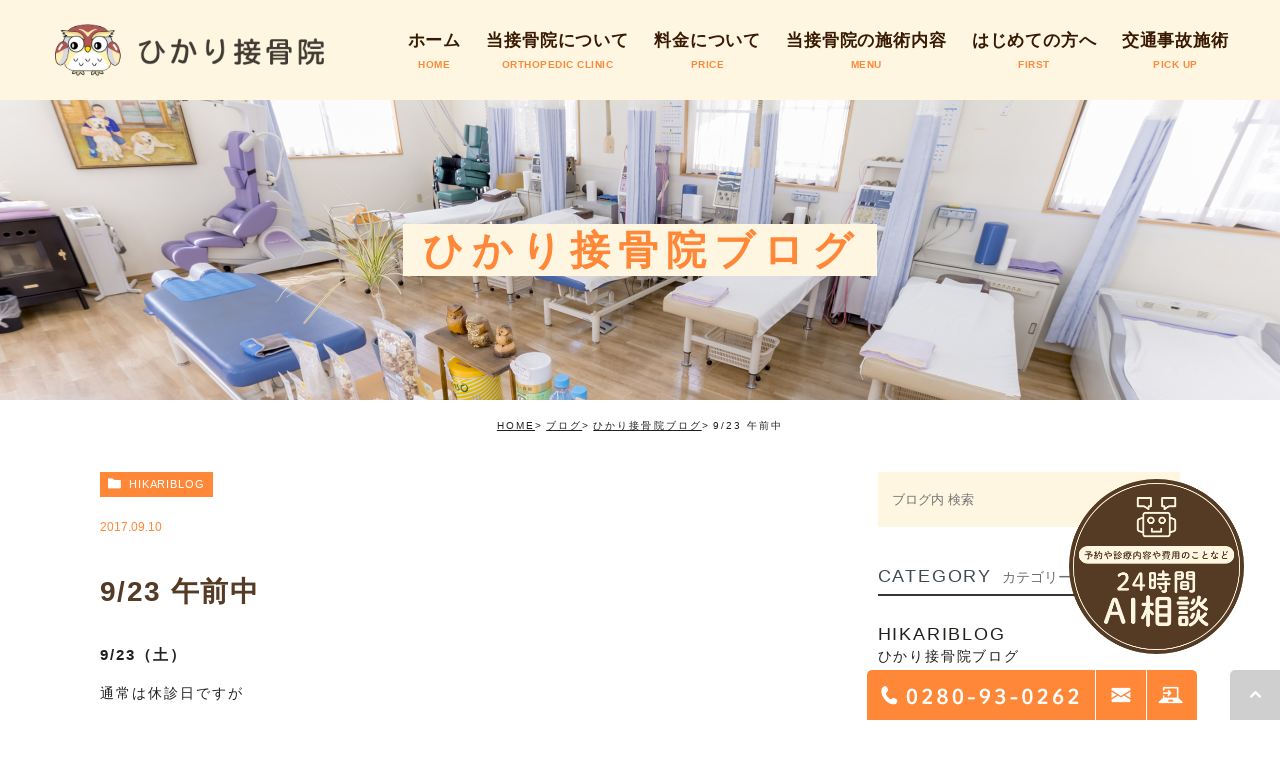

--- FILE ---
content_type: text/html; charset=UTF-8
request_url: https://a-hikari.jp/news/659/
body_size: 5702
content:
<!DOCTYPE html><html lang="ja"><head><meta charset="UTF-8"><meta name="author" content="ひかり接骨院"><meta name="viewport" content="width=device-width, initial-scale=1, maximum-scale=5, minimum-scale=1, user-scalable=yes"><meta name="format-detection" content="telephone=no"><title>9/23  午前中 | ひかり接骨院</title><link rel="shortcut icon" href="https://a-hikari.jp/wp-content/uploads/favicon.ico" type="image/x-icon"/> <!--[if lt IE 9]> <script src="http://html5shim.googlecode.com/svn/trunk/html5.js"></script> <![endif]--><meta name='robots' content='max-image-preview:large' /><style id="ywsll_inlinecss"></style><!-- All In One SEO Pack 3.7.1ob_start_detected [-1,-1] --> <script type="application/ld+json" class="aioseop-schema">{"@context":"https://schema.org","@graph":[{"@type":"Organization","@id":"https://a-hikari.jp/#organization","url":"https://a-hikari.jp/","name":"ひかり接骨院","sameAs":[]},{"@type":"WebSite","@id":"https://a-hikari.jp/#website","url":"https://a-hikari.jp/","name":"ひかり接骨院","publisher":{"@id":"https://a-hikari.jp/#organization"}},{"@type":"WebPage","@id":"https://a-hikari.jp/news/659/#webpage","url":"https://a-hikari.jp/news/659/","inLanguage":"ja","name":"9/23  午前中","isPartOf":{"@id":"https://a-hikari.jp/#website"},"breadcrumb":{"@id":"https://a-hikari.jp/news/659/#breadcrumblist"},"datePublished":"2017-09-10T09:04:23+09:00","dateModified":"2021-10-18T12:49:20+09:00"},{"@type":"Article","@id":"https://a-hikari.jp/news/659/#article","isPartOf":{"@id":"https://a-hikari.jp/news/659/#webpage"},"author":{"@id":"https://a-hikari.jp/author/pl609166410/#author"},"headline":"9/23  午前中","datePublished":"2017-09-10T09:04:23+09:00","dateModified":"2021-10-18T12:49:20+09:00","commentCount":0,"mainEntityOfPage":{"@id":"https://a-hikari.jp/news/659/#webpage"},"publisher":{"@id":"https://a-hikari.jp/#organization"},"articleSection":"ひかり接骨院ブログ, 新着情報","image":{"@type":"ImageObject","@id":"https://a-hikari.jp/news/659/#primaryimage","url":"https://static.plimo.com/static/emotions/Feeling/ehe.gif"}},{"@type":"Person","@id":"https://a-hikari.jp/author/pl609166410/#author","name":"ひかり接骨院様","sameAs":[],"image":{"@type":"ImageObject","@id":"https://a-hikari.jp/#personlogo","url":"https://secure.gravatar.com/avatar/c82e93cdd82a8a61c5c1389c8ea60be3?s=96&d=mm&r=g","width":96,"height":96,"caption":"ひかり接骨院様"}},{"@type":"BreadcrumbList","@id":"https://a-hikari.jp/news/659/#breadcrumblist","itemListElement":[{"@type":"ListItem","position":1,"item":{"@type":"WebPage","@id":"https://a-hikari.jp/","url":"https://a-hikari.jp/","name":"ひかり接骨院"}},{"@type":"ListItem","position":2,"item":{"@type":"WebPage","@id":"https://a-hikari.jp/news/659/","url":"https://a-hikari.jp/news/659/","name":"9/23  午前中"}}]}]}</script> <link rel="canonical" href="https://a-hikari.jp/news/659/" /> <!-- All In One SEO Pack --><link rel='dns-prefetch' href='//s.w.org' /><link rel='stylesheet' id='wp-block-library-css'  href='https://a-hikari.jp/wp-includes/css/dist/block-library/style.min.css?ver=5.7.14' type='text/css' media='all' /> <script type='text/javascript' src='https://a-hikari.jp/wp-includes/js/jquery/jquery.min.js?ver=3.5.1' id='jquery-core-js'></script> <script type='text/javascript' src='https://a-hikari.jp/wp-includes/js/jquery/jquery-migrate.min.js?ver=3.3.2' id='jquery-migrate-js'></script> <link rel="https://api.w.org/" href="https://a-hikari.jp/wp-json/" /><link rel="alternate" type="application/json" href="https://a-hikari.jp/wp-json/wp/v2/posts/659" /><link rel="EditURI" type="application/rsd+xml" title="RSD" href="https://a-hikari.jp/xmlrpc.php?rsd" /><link rel="wlwmanifest" type="application/wlwmanifest+xml" href="https://a-hikari.jp/wp-includes/wlwmanifest.xml" /><meta name="generator" content="WordPress 5.7.14" /><link rel='shortlink' href='https://a-hikari.jp/?p=659' /><link rel="alternate" type="application/json+oembed" href="https://a-hikari.jp/wp-json/oembed/1.0/embed?url=https%3A%2F%2Fa-hikari.jp%2Fnews%2F659%2F" /><link rel="alternate" type="text/xml+oembed" href="https://a-hikari.jp/wp-json/oembed/1.0/embed?url=https%3A%2F%2Fa-hikari.jp%2Fnews%2F659%2F&#038;format=xml" /><style>.yws_lazy{display:none}</style><style>#wpadminbar,#adminmenuwrap{background:#3d3d3d}#wpadminbar #wp-admin-bar-wp-logo>.ab-item .ab-icon{width:54px}#wpadminbar #wp-admin-bar-wp-logo>.ab-item .ab-icon:before{display:inline-block;content:'';width:54px;height:20px;background:url(https://a-hikari.jp/wp-content/uploads/logo.png) 50% 50% no-repeat;background-size:100%;margin-left:6px}#wpadminbar #adminbarsearch:before,#wpadminbar .ab-icon:before,#wpadminbar .ab-item:before{color:#616161}#wpadminbar .ab-empty-item,#wpadminbar a.ab-item,#wpadminbar>#wp-toolbar span.ab-label,#wpadminbar>#wp-toolbar span.noticon{color:#616161}#wpadminbar,#adminmenuwrap{background:#fff!important;box-shadow:0px 1px 5px 1px rgba(0,0,0,.3)}#adminmenu,#adminmenu .wp-submenu,#adminmenuback,#adminmenuwrap{background:#fff}#adminmenu,#adminmenu .wp-submenu,#adminmenuback,#adminmenuwrap{background:#fff}#adminmenu div.wp-menu-name{color:#616161}#adminmenu div.wp-menu-image:before{color:#616161}#adminmenu .wp-has-current-submenu .wp-submenu,#adminmenu .wp-has-current-submenu .wp-submenu.sub-open,#adminmenu .wp-has-current-submenu.opensub .wp-submenu,#adminmenu a.wp-has-current-submenu:focus+.wp-submenu,.no-js li.wp-has-current-submenu:hover .wp-submenu{background:#fff;color:#616161}#adminmenu .wp-submenu a{color:#616161}#adminmenu .opensub .wp-submenu li.current a,#adminmenu .wp-submenu li.current,#adminmenu .wp-submenu li.current a,#adminmenu .wp-submenu li.current a:focus,#adminmenu .wp-submenu li.current a:hover,#adminmenu a.wp-has-current-submenu:focus+.wp-submenu li.current a{color:#616161}#adminmenu .wp-has-current-submenu .wp-submenu .wp-submenu-head,#adminmenu .wp-menu-arrow,#adminmenu .wp-menu-arrow div,#adminmenu li.current a.menu-top,#adminmenu li.wp-has-current-submenu a.wp-has-current-submenu,.folded #adminmenu li.current.menu-top,.folded #adminmenu li.wp-has-current-submenu{background:#6eba32}#adminmenu li.wp-has-current-submenu a.wp-has-current-submenu div.wp-menu-name{color:#fff}#adminmenu li.menu-top:hover div.wp-menu-name,#adminmenu li.opensub>a.menu-top div.wp-menu-name,#adminmenu li>a.menu-top:focus div.wp-menu-name{color:#fff}#wp-admin-bar-wp-logo-default{display:none}#wp-admin-bar-wp-logo{pointer-events:none}body.no-customize-support #wpfooter,body.no-customize-support #wp-version-message,body.no-customize-support #toplevel_page_edit-post_type-elementor_library,body.no-customize-support .update-nag,body.no-customize-support #contextual-help-link{display:none!important}</style><link rel="stylesheet" href="https://a-hikari.jp/wp-content/cache/genovaminify/css/genovaminify_single_d50fed9bdb2612d79ef606f1a15c5015.css"><link rel="stylesheet" type="text/css" href="https://a-hikari.jp/wp-content/cache/genovaminify/css/genovaminify_single_932e923e0cb3b244d1c5901cad59fcb2.css"> <!-- Google tag (gtag.js) -->  <script>window.dataLayer=window.dataLayer||[];function gtag(){dataLayer.push(arguments);}
gtag('js',new Date());gtag('config','UA-157305378-1');gtag('config','G-QR7P7W8B3D');Boolean</script> </head><body class="post-template-default single single-post postid-659 single-format-standard elementor-default elementor-kit-194"><div id="wrapper"> <!-- ▼header --><header><div class="wrap clearfix"><div class="logo"> <a href="https://a-hikari.jp/"><img src="/wp-content/uploads/logo.png" alt="ひかり接骨院"></a></div><div class="toggleMenu"><div class="triggers"> <span></span> <span></span> <span></span></div></div><nav><ul class="menu"><li><a href="https://a-hikari.jp"><span>ホーム<sub>HOME</sub></span></a></li><li><span><span>当接骨院について<sub>ORTHOPEDIC CLINIC</sub></span></span><ul><li><a href="https://a-hikari.jp/concept/#concept"><span class="icon-arrow01">院コンセプト</span></a></li><li><a href="https://a-hikari.jp/concept/#staff"><span class="icon-arrow01">代表紹介</span></a></li><li><a href="https://a-hikari.jp/concept/#access"><span class="icon-arrow01">アクセス・営業時間</span></a></li><li><a href="https://a-hikari.jp/help"><span class="icon-arrow01">お悩み相談窓口</span></a></li></ul></li><li><a href="https://a-hikari.jp/price"><span>料金について<sub>PRICE</sub></span></a></li><li><span><span>当接骨院の施術内容<sub>MENU</sub></span></span><ul><li><a href="https://a-hikari.jp/service"><span class="icon-arrow01">当接骨院の施術について</span></a></li><li><a href="https://a-hikari.jp/counseling"><span class="icon-arrow01">施術の流れ</span></a></li></ul></li><li><a href="https://a-hikari.jp/first"><span>はじめての方へ<sub>FIRST</sub></span></a></li><li><a href="https://a-hikari.jp/traffic_accident"><span>交通事故施術<sub>PICK UP</sub></span></a></li></ul><div class="contactBox sp"><div class="inner"><p class="tit">お気軽にお問い合わせください</p><ul><li> <a href="tel:0280930262" class="btnTel" data-evt="ヘッダー"> <img src="/wp-content/uploads/contactTel_2_sp.png" alt="9:00～11:00/15:00～19:00 木祝休診　TEL:0280-93-0262"> </a></li><li> <a href="/contact/" target="_blank" class="btnInq" data-evt="ヘッダー"> <img src="/wp-content/uploads/contactInq_sp.png" alt="メールお問い合わせ"> </a></li><li> <a href="http://hikari-sekkotsu.com/pcreserve.php" target="_blank" class="btnReserve" data-evt="ヘッダー"> <img src="/wp-content/uploads/contactReserve_sp.png" alt="WEB予約はこちら"> </a></li></ul></div></div></nav></div></header> <!-- ▲header --><div id="main"><div id="mainimage"><div class="container"><h1> ひかり接骨院ブログ</h1></div></div><div id="bread"><ul class="clearfix"><li><a href="https://a-hikari.jp">HOME</a></li><li><a href="https://a-hikari.jp/blog/">ブログ</a></li><li><a href="https://a-hikari.jp/blog/hikariblog/">ひかり接骨院ブログ</a></li><li>9/23  午前中</li></ul></div><div id="blogDetail"><div class="container clearfix"><div id="posts"><div class="post"><div class="post-header"><ul class="post-meta clearfix"><li class="category"> <a href="https://a-hikari.jp/blog/hikariblog/" class="hikariblog icon-category">hikariblog</a></li><li class="date">2017.09.10</li></ul><h2>9/23  午前中</h2></div><div class="post-content"><p><em><span style="font-size: 110%;"><strong>9/23（土）</strong></span></em></p><p>通常は休診日ですが</p><p>午前中のみ診療となります<img class="icon_imgs" title="ehe" src="https://static.plimo.com/static/emotions/Feeling/ehe.gif" alt="ehe" border="0" /></p><p>予約優先となり混み合いますので</p><p>お早目のご予約をお勧めします。</p><p class="contributor">投稿者: <span class="author">ひかり接骨院</span></p></div></div><div class="navigation"><div class="prev"> <a href="https://a-hikari.jp/news/661/" rel="prev"><span class="icon-arrow02">PREV</span></a></div><div class="next"> <a href="https://a-hikari.jp/news/1180/" rel="next"><span class="icon-arrow01">NEXT</span></a></div></div></div><div class="blogside"><div class="searchBox"><div class="widget widget_search"><form role="search" method="get" id="searchform" class="searchform" action="https://a-hikari.jp/"> <input value="" name="s" id="s" type="text" placeholder="ブログ内 検索"> <span class="icon-search"><input id="searchsubmit" value="検索" type="submit"></span></form></div></div><div class="categoryBox"><h2>CATEGORY<span>カテゴリー</span></h2><ul><li><a href="https://a-hikari.jp/blog/hikariblog/">hikariblog<span>ひかり接骨院ブログ</span></a></li><li><a href="https://a-hikari.jp/blog/">blog<span>ブログ</span></a></li><li><a href="https://a-hikari.jp/news/">news<span>新着情報</span></a></li></ul></div><div class="recentBox"><h2>RECENT POSTS<span>最近の投稿</span></h2><div class="widget widget_recent_entries"><ul><li class="clearfix"><div class="recent_thumbnail"><a href="https://a-hikari.jp/blog/5213/" title="3/21(金) 午前中診療"><span style="background-image:url(/wp-content/uploads/IMG_5254-212x300.jpeg)"></span></a></div><div class="recent_title"><h3 class="ellipsis"><a href="https://a-hikari.jp/blog/5213/">3/21(金) 午前中診療</a></h3><p class="recent_date">2025.03.08</p></div></li><li class="clearfix"><div class="recent_thumbnail"><a href="https://a-hikari.jp/blog/4240/" title="9/23(土)午前中診療"><span style="background-image:url(/wp-content/uploads/IMG_1119-212x300.jpeg)"></span></a></div><div class="recent_title"><h3 class="ellipsis"><a href="https://a-hikari.jp/blog/4240/">9/23(土)午前中診療</a></h3><p class="recent_date">2023.09.09</p></div></li><li class="clearfix"><div class="recent_thumbnail"><a href="https://a-hikari.jp/blog/4231/" title="リアンマルシェ開催"><span style="background-image:url(/wp-content/uploads/IMG_0954-212x300.jpeg)"></span></a></div><div class="recent_title"><h3 class="ellipsis"><a href="https://a-hikari.jp/blog/4231/">リアンマルシェ開催</a></h3><p class="recent_date">2023.09.09</p></div></li><li class="clearfix"><div class="recent_thumbnail"><a href="https://a-hikari.jp/blog/4211/" title="8/30 午後臨時休診のお知らせ"><span style="background-image:url(/wp-content/uploads/IMG_0994-212x300.jpeg)"></span></a></div><div class="recent_title"><h3 class="ellipsis"><a href="https://a-hikari.jp/blog/4211/">8/30 午後臨時休診のお知らせ</a></h3><p class="recent_date">2023.08.29</p></div></li><li class="clearfix"><div class="recent_thumbnail"><a href="https://a-hikari.jp/blog/4178/" title="夏季休診お知らせ"><span style="background-image:url(/wp-content/uploads/IMG_0897-212x300.jpeg)"></span></a></div><div class="recent_title"><h3 class="ellipsis"><a href="https://a-hikari.jp/blog/4178/">夏季休診お知らせ</a></h3><p class="recent_date">2023.08.10</p></div></li><li class="clearfix"><div class="recent_thumbnail"><a href="https://a-hikari.jp/blog/4136/" title="梅雨明けしました"><span style="background-image:url(/wp-content/uploads/IMG_7818-300x200.jpeg)"></span></a></div><div class="recent_title"><h3 class="ellipsis"><a href="https://a-hikari.jp/blog/4136/">梅雨明けしました</a></h3><p class="recent_date">2023.07.25</p></div></li><li class="clearfix"><div class="recent_thumbnail"><a href="https://a-hikari.jp/blog/4125/" title="スリッパをより分かりやすく"><span style="background-image:url(/wp-content/uploads/IMG_0676-212x300.jpeg)"></span></a></div><div class="recent_title"><h3 class="ellipsis"><a href="https://a-hikari.jp/blog/4125/">スリッパをより分かりやすく</a></h3><p class="recent_date">2023.07.15</p></div></li><li class="clearfix"><div class="recent_thumbnail"><a href="https://a-hikari.jp/blog/4112/" title="夏の綺麗な花"><span style="background-image:url(/wp-content/uploads/IMG_0637-169x300.jpeg)"></span></a></div><div class="recent_title"><h3 class="ellipsis"><a href="https://a-hikari.jp/blog/4112/">夏の綺麗な花</a></h3><p class="recent_date">2023.07.14</p></div></li><li class="clearfix"><div class="recent_thumbnail"><a href="https://a-hikari.jp/blog/4088/" title="美味しいクレープ屋さん"><span style="background-image:url(/wp-content/uploads/IMG_0608-212x300.jpeg)"></span></a></div><div class="recent_title"><h3 class="ellipsis"><a href="https://a-hikari.jp/blog/4088/">美味しいクレープ屋さん</a></h3><p class="recent_date">2023.07.05</p></div></li><li class="clearfix"><div class="recent_thumbnail"><a href="https://a-hikari.jp/blog/4083/" title="臨時休診のお知らせ"><span style="background-image:url(/wp-content/uploads/IMG_0601-212x300.jpeg)"></span></a></div><div class="recent_title"><h3 class="ellipsis"><a href="https://a-hikari.jp/blog/4083/">臨時休診のお知らせ</a></h3><p class="recent_date">2023.07.04</p></div></li></ul></div></div><div class="tagBox"><h2>TAG<span>タグ</span></h2> <!-- --><ul class="tagcloud"></ul></div><div class="archiveBox"><h2>ARCHIVE<span>月別アーカイブ</span></h2><ul class="accordion"><li><p class="acv_open">2025年 (1)</p><ul><li> <a href="https://a-hikari.jp/date/2025/03?cat=7">2025年3月 (1)</a></li></ul></li><li><p>2023年 (17)</p><ul class="hide"><li> <a href="https://a-hikari.jp/date/2023/09?cat=7">2023年9月 (2)</a></li><li> <a href="https://a-hikari.jp/date/2023/08?cat=7">2023年8月 (2)</a></li><li> <a href="https://a-hikari.jp/date/2023/07?cat=7">2023年7月 (6)</a></li><li> <a href="https://a-hikari.jp/date/2023/06?cat=7">2023年6月 (5)</a></li><li> <a href="https://a-hikari.jp/date/2023/04?cat=7">2023年4月 (1)</a></li><li> <a href="https://a-hikari.jp/date/2023/03?cat=7">2023年3月 (1)</a></li></ul></li><li><p>2022年 (10)</p><ul class="hide"><li> <a href="https://a-hikari.jp/date/2022/12?cat=7">2022年12月 (2)</a></li><li> <a href="https://a-hikari.jp/date/2022/09?cat=7">2022年9月 (4)</a></li><li> <a href="https://a-hikari.jp/date/2022/08?cat=7">2022年8月 (4)</a></li></ul></li><li><p>2021年 (1)</p><ul class="hide"><li> <a href="https://a-hikari.jp/date/2021/12?cat=7">2021年12月 (1)</a></li></ul></li><li><p>2017年 (1)</p><ul class="hide"><li> <a href="https://a-hikari.jp/date/2017/09?cat=7">2017年9月 (1)</a></li></ul></li><li><p>2016年 (23)</p><ul class="hide"><li> <a href="https://a-hikari.jp/date/2016/10?cat=7">2016年10月 (1)</a></li><li> <a href="https://a-hikari.jp/date/2016/09?cat=7">2016年9月 (2)</a></li><li> <a href="https://a-hikari.jp/date/2016/08?cat=7">2016年8月 (12)</a></li><li> <a href="https://a-hikari.jp/date/2016/07?cat=7">2016年7月 (2)</a></li><li> <a href="https://a-hikari.jp/date/2016/02?cat=7">2016年2月 (6)</a></li></ul></li><li><p>2015年 (1)</p><ul class="hide"><li> <a href="https://a-hikari.jp/date/2015/12?cat=7">2015年12月 (1)</a></li></ul></li><li><p>2012年 (1)</p><ul class="hide"><li> <a href="https://a-hikari.jp/date/2012/01?cat=7">2012年1月 (1)</a></li></ul></li><li><p>2011年 (5)</p><ul class="hide"><li> <a href="https://a-hikari.jp/date/2011/11?cat=7">2011年11月 (4)</a></li><li> <a href="https://a-hikari.jp/date/2011/10?cat=7">2011年10月 (1)</a></li></ul></li></ul></div></div></div></div></div><div id="contentBottom"><div class="container"><ul class="clearfix"><li> <a href="/blog/hikariblog"><img src="/wp-content/uploads/footerBnr01.png" alt="ひかり接骨院ブログ"></a></li><li> <a href="https://www.vbest.jp/" target="_blank"><img src="/wp-content/uploads/footerBnr02.png" alt="弁護士法人 ベリーベスト法律事務所"></a></li><li> <a href="https://jikochiryou.jp/" target="_blank"><img src="/wp-content/uploads/footerBnr03.png" alt="全国交通事故治療院"></a></li></ul></div></div> <!-- ▼footer --><footer><div class="conversion"><div class="inner"><div class="leftWrap"><p class="tit">お気軽にお問い合わせください</p><div class="txt"><p>古河市で交通事故<br class="sp">のお悩みならひかり接骨院へ<br>お気軽にお問い合わせください。</p></div></div><div class="rightWrap"><ul><li> <a href="tel:0280930262" class="btnTel" data-evt="コンバージョン"> <img class="pc" src="/wp-content/uploads/contactTel_2.png" alt="9:00～11:00/15:00～19:00 木祝休診　TEL:0280-93-0262"> <img class="sp" src="/wp-content/uploads/contactTel_2_sp.png" alt="9:00～11:00/15:00～19:00 木祝休診　TEL:0280-93-0262"> </a></li><li> <a href="/contact/" target="_blank" rel="nofollow noopener noreferrer" class="btnInq" data-evt="コンバージョン"> <img class="pc" src="/wp-content/uploads/contactInq.png" alt="メールお問い合わせ"> <img class="sp" src="/wp-content/uploads/contactInq_sp.png" alt="メールお問い合わせ"> </a></li><li> <a href="http://hikari-sekkotsu.com/pcreserve.php" target="_blank" rel="nofollow noopener noreferrer" class="btnReserve" data-evt="コンバージョン"> <img class="pc" src="/wp-content/uploads/contactReserve.png" alt="WEB予約はこちら"> <img class="sp" src="/wp-content/uploads/contactReserve_sp.png" alt="WEB予約はこちら"> </a></li></ul></div></div></div><div id="footer"><div class="container"><div class="logo"> <a href="https://a-hikari.jp/"><img src="/wp-content/uploads/logo.png" alt="ひかり接骨院"></a></div><ul class="guild"><li class="access">〒306-0226　茨城県古河市女沼123-11</li><li class="sitemap"><a href="https://a-hikari.jp/sitemap">&gt; サイトマップ</a></li><li class="copyright">@ひかり接骨院</li></ul></div></div><div class="fixedBox"><ul class="clearfix"><li> <a href="tel:0280930262" class="btnTel" data-evt="フッターの追従バナー"> <img class="pc" src="/wp-content/uploads/fixed_tel.png" alt="TEL:0280-93-0262"> <img class="sp" src="/wp-content/uploads/fixed_tel_sp.png" alt="お電話はこちら TEL:0280-93-0262"> </a></li><li> <a href="/contact/" target="_blank" class="btnInq" data-evt="フッターの追従バナー"> <img class="pc" src="/wp-content/uploads/fixed_inq.png" alt="メールお問い合わせ"> <img class="sp" src="/wp-content/uploads/fixed_inq_sp.png" alt="メールお問い合わせ"> </a></li><li> <a href="http://hikari-sekkotsu.com/pcreserve.php" target="_blank" rel="nofollow noopener noreferrer" class="btnReserve" data-evt="フッターの追従バナー"> <img class="pc" src="/wp-content/uploads/fixed_reserve.png" alt="WEB予約はこちら"> <img class="sp" src="/wp-content/uploads/fixed_reserve_sp.png" alt="WEB予約はこちら"> </a></li><li> <a  class="pagetopBt" href="#wrapper"> <img class="pc" src="/wp-content/uploads/pagetop.png" alt="pagetop"> <img class="sp" src="/wp-content/uploads/pagetop_sp.png" alt="pagetop"> </a></li></ul></div></footer> <!-- ▲footer --> <script type='text/javascript' src='https://a-hikari.jp/wp-includes/js/jquery/jquery.form.min.js?ver=4.2.1' id='jquery-form-js'></script> <script defer type='text/javascript' src='https://a-hikari.jp/wp-includes/js/wp-embed.min.js?ver=5.7.14' id='wp-embed-js'></script> </div> <!-- ▲wrapper --> <script type="text/javascript" src="https://ajax.googleapis.com/ajax/libs/jquery/1.8.3/jquery.min.js"></script> <script type="text/javascript" src="https://static.plimo.jp/js/typesquare.js" charset="utf-8"></script> <script type="text/javascript" src="https://a-hikari.jp/wp-content/cache/genovaminify/js/genovaminify_single_c2d1fa895529740c4daffe1ee6d2d7c7.js"></script> <script type="text/javascript" src="https://a-hikari.jp/wp-content/cache/genovaminify/js/genovaminify_single_bdf0e19039c35b126851f061acc33e66.js"></script> <!-- <script>(function(d){var config={kitId:'aev3qkq',scriptTimeout:3000,async:true},h=d.documentElement,t=setTimeout(function(){h.className=h.className.replace(/\bwf-loading\b/g,"")+" wf-inactive";},config.scriptTimeout),tk=d.createElement("script"),f=false,s=d.getElementsByTagName("script")[0],a;h.className+=" wf-loading";tk.src='https://use.typekit.net/'+config.kitId+'.js';tk.async=true;tk.onload=tk.onreadystatechange=function(){a=this.readyState;if(f||a&&a!="complete"&&a!="loaded")return;f=true;clearTimeout(t);try{Typekit.load(config)}catch(e){}};s.parentNode.insertBefore(tk,s)})(document);</script> --> <script src="https://cdnjs.cloudflare.com/ajax/libs/lazysizes/5.3.2/lazysizes.min.js"></script><script>(function(d,w){var ywsll_check=false;var ywsll_link_array=[];var ywsll_tag_array=['https://www.googletagmanager.com/gtag/js?id=UA-157305378-1&id=G-QR7P7W8B3D'];var ywsll_tag_check=false;function ywsll_tag(){for(var i=0,l=ywsll_tag_array.length;i<l;i++){var y=d.createElement('script');y.async=false;y.src=ywsll_tag_array[i];d.head.appendChild(y)}}
function ywsll_load_after(type){if(ywsll_tag_check===false&&type=='tag'){ywsll_tag_check=true;w.removeEventListener('scroll',ywsll_load_after);w.removeEventListener('mousemove',ywsll_load_after);w.removeEventListener('mousedown',ywsll_load_after);w.removeEventListener('touchstart',ywsll_load_after);w.removeEventListener('keydown',ywsll_load_after);ywsll_tag()}}function ywsll_load(){if(ywsll_check===false){ywsll_check=true;w.removeEventListener('scroll',ywsll_load);w.removeEventListener('mousemove',ywsll_load);w.removeEventListener('mousedown',ywsll_load);w.removeEventListener('touchstart',ywsll_load);w.removeEventListener('keydown',ywsll_load);if(ywsll_tag_check===false){ywsll_tag_check=true;ywsll_tag()}
}}w.addEventListener('scroll',function(){if(w.pageYOffset){ywsll_load()}});w.addEventListener('mousemove',ywsll_load);w.addEventListener('mousedown',ywsll_load);w.addEventListener('touchstart',ywsll_load);w.addEventListener('keydown',ywsll_load);w.addEventListener('load',function(){if(w.pageYOffset){ywsll_load()}});setTimeout(function(){ywsll_load_after('tag')},5000);})(document,window);</script></body></html>

--- FILE ---
content_type: text/css
request_url: https://a-hikari.jp/wp-content/cache/genovaminify/css/genovaminify_single_d50fed9bdb2612d79ef606f1a15c5015.css
body_size: 3734
content:
@charset "utf-8";html{color:#000;background:#fff}body,div,dl,dt,dd,ul,ol,li,h1,h2,h3,h4,h5,h6,pre,code,form,fieldset,legend,input,textarea,p,blockquote,th,td{margin:0;padding:0}table{border-collapse:collapse;border-spacing:0}fieldset,img{border:0}address,caption,cite,code,dfn,em,strong,th,var{font-style:normal;font-weight:400}ol,ul{list-style:none}caption,th{text-align:left}h1,h2,h3,h4,h5,h6{font-size:100%;font-weight:400}q:before,q:after{content:''}abbr,acronym{border:0;font-variant:normal}sup{vertical-align:text-top}sub{vertical-align:text-bottom}input,textarea,select{font-family:inherit;font-size:inherit;font-weight:inherit;*font-size:100%}legend{color:#000}#yui3-css-stamp.cssreset{display:none}html{font-size:62.5%}body{background:#fff;font-family:dnp-shuei-mgothic-std,sans-serif;font-weight:400;font-size:17px;letter-spacing:.12em;line-height:1.75;color:#22201e;padding:0;margin:0;position:relative;-webkit-text-size-adjust:100%}a:focus,*:focus{outline:none}a{color:#22201e;vertical-align:baseline;text-decoration:none;transition:all .5s}a:hover{color:#ff8838;transition:all .5s}a[href^="tel:"]{pointer-events:none;cursor:text}img{width:auto;max-width:100%;vertical-align:bottom;margin:0;padding:0;-webkit-backface-visibility:hidden}a img{opacity:1;transition:opacity .5s}a:hover img{opacity:.8;transition:opacity .5s}table{width:100%}p:not(:last-child){margin-bottom:1em}strong{font-weight:700}.hikoukai{display:none}.elementor-editor-active #content .hikoukai{display:block !important;border:5px solid #777;background:#555;padding:20px 0}.elementor-editor-active #content>#news{display:none}@media screen and (max-width:767px){a[href^="tel:"]{pointer-events:auto;cursor:pointer;color:#ff8838 !important;text-decoration:underline}.auto_height{height:auto !important}}@font-face{font-family:'icomoon';src: url(//a-hikari.jp/wp-content/themes/genova_tpl/./libs/icomoon/icomoon.eot);src:url(//a-hikari.jp/wp-content/themes/genova_tpl/../libs/icomoon/icomoon.eot#iefix) format('embedded-opentype'),url(//a-hikari.jp/wp-content/themes/genova_tpl/./libs/icomoon/icomoon.ttf) format('truetype'),url(//a-hikari.jp/wp-content/themes/genova_tpl/./libs/icomoon/icomoon.woff) format('woff'),url(//a-hikari.jp/wp-content/themes/genova_tpl/./libs/icomoon/icomoon.svg#icomoon) format('svg');font-weight:400;font-style:normal}[class*=icon-]:not([class*=eicon-]):not([class*=elementor-icon-]):before{display:inline-block;font-family:'icomoon';speak:none;font-style:normal;font-weight:400;font-variant:normal;text-transform:none;line-height:1;vertical-align:baseline;-webkit-font-smoothing:antialiased;-moz-osx-font-smoothing:grayscale}.icon-home:before{content:"\e90b"}.icon-blog:before{content:"\e900"}.icon-category:before{content:"\e901"}.icon-check:before{content:"\e902"}.icon-checked:before{content:"\e903"}.icon-down:before{content:"\e904"}.icon-facebook:before{content:"\e905"}.icon-google:before{content:"\e906"}.icon-line:before{content:"\e907"}.icon-twitter:before{content:"\e908"}.icon-arrow02:before{content:"\e909"}.icon-arrow01:before{content:"\e910"}.icon-search:before{content:"\e911"}.icon-tag:before{content:"\e912"}.icon-checkbox-unchecked:before{content:"\ea53"}.icon-checkbox-checked:before{content:"\ea52"}.radio-unchecked:before{content:"\ea56"}.radio-checked:before{content:"\ea54"}.radio-checked2:before{content:"\ea55"}.fontL{font-family:dnp-shuei-mgothic-std,sans-serif;font-weight:400}.fontB{font-family:dnp-shuei-mgothic-std,sans-serif;font-weight:600}.mb0{margin-bottom:0 !important}.mb5{margin-bottom:5px !important}.mb10{margin-bottom:10px !important}.mb15{margin-bottom:15px !important}.mb20{margin-bottom:20px !important}.mb25{margin-bottom:25px !important}.mb30{margin-bottom:30px !important}.mb35{margin-bottom:35px !important}.mb40{margin-bottom:40px !important}.mb45{margin-bottom:45px !important}.mb50{margin-bottom:50px !important}.mb55{margin-bottom:55px !important}.mb60{margin-bottom:60px !important}.mb65{margin-bottom:65px !important}.mb70{margin-bottom:70px !important}.mb75{margin-bottom:75px !important}.mb80{margin-bottom:80px !important}.mb85{margin-bottom:85px !important}.mb90{margin-bottom:90px !important}.mb95{margin-bottom:95px !important}.mb100{margin-bottom:100px !important}.mt0{margin-top:0 !important}.mt5{margin-top:5px !important}.mt10{margin-top:10px !important}.mt15{margin-top:15px !important}.pt0{padding-top:0 !important}.pt5{padding-top:5px !important}.pt10{padding-top:10px !important}.pt15{padding-top:15px !important}.pb0{padding-bottom:0 !important}.pb5{padding-bottom:5px !important}.pb10{padding-bottom:10px !important}.pb15{padding-bottom:15px !important}.fr{float:right!important}.fl{float:left!important}.clearfix{*zoom:1;}.clearfix:after{content:"";display:table;clear:both}.cl{clear:both !important}.textHide{overflow:hidden;text-indent:100%;white-space:nowrap}.tac{text-align:center !important}.tar{text-align:right !important}.tal{text-align:left !important}.fb{font-weight:700 !important}.half{display:inline-block}.sp{display:none}@media screen and (max-width:767px){.pc{display:none!important}.sp{display:block!important}}.container{width:100%;max-width:1120px;padding:0 20px;margin:0 auto;-webkit-box-sizing:border-box;-moz-box-sizing:border-box;-ms-box-sizing:border-box;-o-box-sizing:border-box;box-sizing:border-box}.container:after{content:"";display:block;clear:both}#wrapper{height:100%;padding-top:100px;box-sizing:border-box}header{width:100%;background:#fff6e2;position:fixed;left:0;top:0;z-index:9999;transition:all .5s}header .logo{float:left;width:21%;max-width:301px;height:100px;display:flex;align-items:center;margin-left:4.3%}header .logo img{width:100%}@media screen and (max-width:1080px) and (min-width:768px){#wrapper{padding-top:131px}header .logo{float:none;width:210px;height:70px;margin:0 auto}}@media screen and (max-width:767px){#wrapper{padding-top:65px}body.noscroll{overflow-y:hidden !important;height:100% !important}header{top:0 !important;background:#fff}header.open{background:#fff;position:fixed;top:0 !important;left:0}header .logo{width:calc(100% - 80px);max-width:100%;height:65px;margin-left:15px}header .logo img{max-width:190px}.toggleMenu{display:block;width:65px;height:65px;background:#fff;text-align:center;cursor:pointer;position:fixed;top:0;right:0;z-index:9999}.triggers,.triggers span{display:inline-block;transition:all .4s;box-sizing:border-box}.triggers{width:23px;height:20px;margin:23px auto 0;text-align:center;cursor:pointer;position:relative}.triggers span{width:100%;height:2px;background-color:#e1843a;position:absolute;left:0;border-radius:10px}.triggers span:nth-of-type(1){top:0}.triggers span:nth-of-type(2){top:9px}.triggers span:nth-of-type(3){bottom:0}.toggleMenu.active .triggers span:nth-of-type(1){-webkit-transform:translateY(9px) rotate(-45deg);transform:translateY(9px) rotate(-45deg)}.toggleMenu.active .triggers span:nth-of-type(2){opacity:0}.toggleMenu.active .triggers span:nth-of-type(3){-webkit-transform:translateY(-9px) rotate(45deg);transform:translateY(-9px) rotate(45deg)}}nav{float:right;margin-right:4%}nav .menu{display:flex}nav .menu>li{vertical-align:middle;position:relative;margin-left:25px}nav .menu>li:first-child{margin:0}nav .menu>li>a,nav .menu>li>span{display:flex;align-items:center;text-align:center;vertical-align:middle;width:100%;height:100px;box-sizing:border-box;font-size:17px;font-weight:600;letter-spacing:.05em;line-height:1.2;color:#381a02;cursor:pointer;position:relative;z-index:100;transition:all .5s}nav .menu>li>a>span,nav .menu>li>span>span{display:block;margin:0 auto}nav .menu>li>a sub,nav .menu>li>span sub{display:block;font-size:10px;letter-spacing:.05em;line-height:1;color:#ff8838;margin-top:9px}nav .menu>li ul{display:block;width:220px;box-sizing:border-box;pointer-events:none;position:absolute;top:90%;left:50%;margin-left:-110px;padding-top:15px;filter:alpha(opacity=0);opacity:0;z-index:999;transition:all .5s}nav .menu>li.hover ul{top:100%}nav .menu>li ul:before{display:block;content:"";width:0;height:0;border-left:15px solid transparent;border-right:15px solid transparent;border-bottom:14px solid #fff6e2;position:absolute;left:50%;top:1px;margin-left:-15px}.desktop nav .menu>li.hover ul:after{display:block;content:"";width:100%;height:50px;position:absolute;left:0;top:-33px;z-index:-1}nav .menu>li ul li{width:100%}nav .menu>li ul li a{display:block;background:#fff6e2;color:#553a24;padding:0 15px;position:relative;z-index:2}nav .menu>li ul li:not(:first-child) a{border-top:1px solid #ff8838}nav .menu>li ul li:first-child a{border-radius:8px 8px 0 0}nav .menu>li ul li:last-child a{border-radius:0 0 8px 8px}nav .menu>li ul a:hover{opacity:1;background:#ff8838;color:#fff;text-decoration:none !important}nav .menu>li ul li a>span{display:block;font-size:16px;font-weight:600;line-height:1.5;text-align:left;padding:11px 0 12px 14px;text-indent:-14px}nav .menu>li ul li a>span:before{color:#ff8838;font-size:12px;text-indent:0;vertical-align:top !important;margin:6px 5px 0 0;transition:all .5s}nav .menu>li ul li a:hover>span:before{color:#fff;transition:all .5s}.desktop nav .menu>li>span:hover+ul,.desktop nav .menu>li>span ul:hover,.desktop nav .menu>li ul:hover{pointer-events:auto;filter:progid:DXImageTransform.Microsoft.Alpha(enabled=false);opacity:1}.desktop nav .menu>li ul a:hover{filter:progid:DXImageTransform.Microsoft.Alpha(enabled=false);opacity:1;text-decoration:underline}.tablet nav .menu>li>ul{display:none}.tablet nav .menu>li>span+ul{pointer-events:none;opacity:0}.tablet nav .menu>li.hover>span+ul{pointer-events:auto;filter:progid:DXImageTransform.Microsoft.Alpha(enabled=false);opacity:1}@media screen and (min-width:768px){nav{display:block !important}nav .menu>li ul{pointer-events:none}nav .menu>li>a:after,nav .menu>li>span:after{display:block;content:"";width:100%;height:3px;background:#ff8838;position:absolute;left:0;right:0;bottom:0;transition:.2s ease-out;-webkit-transform:scaleX(0);transform:scaleX(0)}.desktop nav .menu>li>a:hover:after,.desktop nav .menu>li>span:hover:after,nav .menu>li.hover>a:after,nav .menu>li.hover>span:after{-webkit-transform:scaleX(1);transform:scaleX(1)}}@media screen and (max-width:1080px) and (min-width:768px){nav{float:none;margin-right:0;width:100%;border-top:1px solid #ffcfaf}nav .menu{display:flex;flex-wrap:wrap;justify-content:space-between;width:100%;max-width:1080px;margin:0 auto;padding:0 20px;box-sizing:border-box}nav .menu>li{margin:0 5px !important}nav .menu>li>a,nav .menu>li>span{height:60px;font-size:16px}}@media screen and (max-width:767px){nav{display:none;width:100%;height:calc(100% - 65px);background:#fff6e2;position:fixed;top:65px;left:0;margin:0;padding:0;overflow-y:scroll !important;overflow:hidden;z-index:9999}nav .menu{display:block;padding:30px;border:none}nav .menu>li{width:100% !important;margin:2px 0 0}nav .menu>li>a,nav .menu>li>span{display:block;width:100%;height:auto;background:#fff;padding:16px 40px 16px 20px !important;font-size:16px;color:#22201e;line-height:1.4;letter-spacing:.1em;text-align:left}nav .menu>li>a:hover,nav .menu>li>span:hover,nav .menu>li.hover>a,nav .menu>li.hover>span{background:#fff;color:#22201e}nav .menu>li>span:after{content:"";width:11px;height:11px;border-left:1px solid #553a24;border-top:1px solid #553a24;position:absolute;top:50%;right:20px;-moz-transform:rotate(45deg);-ms-transform:rotate(45deg);-webkit-transform:rotate(45deg);transform:rotate(45deg);-moz-transition-duration:.2s;-o-transition-duration:.2s;-webkit-transition-duration:.2s;transition-duration:.2s;margin-top:-2px;box-sizing:border-box}nav .menu>li.hover>span:after{-moz-transform:rotate(225deg);-ms-transform:rotate(225deg);-webkit-transform:rotate(225deg);transform:rotate(225deg);margin-top:-8px}nav .menu>li>a sub,nav .menu>li>span sub{display:none !important}nav .menu>li ul{display:none;width:100%;position:relative;top:0 !important;left:0;margin:0;padding:0}nav .menu>li ul:before,nav .menu>li.hover ul:after{display:none}nav .menu>li ul li{display:none;margin-top:2px}nav .menu>li.hover ul li{display:block;filter:progid:DXImageTransform.Microsoft.Alpha(enabled=false);opacity:1}nav .menu>li ul li a{background:#553a24 !important;color:#fff !important;padding:16px 30px;border-top:none !important;border-radius:0 !important}nav .menu>li ul li a>span{font-size:16px;letter-spacing:.1em;line-height:1.4;padding:0;text-indent:0}nav .menu>li ul li a>span:before{display:none !important}nav .menu>li.hover ul{display:block;filter:progid:DXImageTransform.Microsoft.Alpha(enabled=false);opacity:1}nav .menu>li>span{position:relative}nav .menu>li.hover>span+ul,nav .menu>li>span:hover+ul{pointer-events:auto;opacity:1}.contactBox{background:#f28838;padding:30px}.contactBox .inner{max-width:630px;margin:0 auto}.contactBox .tit{font-size:20px;letter-spacing:.1em;line-height:1.4;color:#fff;text-align:center;margin-bottom:20px}.contactBox ul li:not(:first-child){margin-top:2px}}@media screen and (max-width:374px){nav .menu{padding:20px}.contactBox{padding:20px}.contactBox .tit{font-size:18px;letter-spacing:.05em}}.conversion{background:#ff8838;padding:60px 0;color:#fff;position:relative;z-index:2}.conversion:before{content:"";width:113px;height:119px;background:url(/wp-content/uploads/top_bg09.png) no-repeat left top;background-size:113px 119px;position:absolute;left:29px;top:29px;z-index:-1;pointer-events:none}.conversion:after{content:"";width:62px;height:140px;background:url(/wp-content/uploads/top_bg10.png) no-repeat left top;background-size:62px 140px;position:absolute;right:45px;bottom:14px;z-index:-1;pointer-events:none}.conversion .inner{display:table;width:100%;max-width:1120px;padding:0 20px;margin:0 auto;box-sizing:border-box}.conversion .inner .leftWrap{display:table-cell;width:58.3%;padding-right:30px;box-sizing:border-box;vertical-align:middle}.conversion .inner .rightWrap{display:table-cell;width:41.7%;vertical-align:middle;text-align:right}.conversion .tit{max-width:453px;font-size:28px;font-weight:600;letter-spacing:.12em;line-height:1.79;background:url(/wp-content/uploads/bg_line_white.png) repeat-x left top,url(/wp-content/uploads/bg_line_white.png) repeat-x left bottom;background-size:auto 2px;padding:10px 0;margin-bottom:25px}.conversion .txt{max-width:453px;font-family:"ヒラギノ角ゴ W3 JIS2004","Hiragino Kaku Gothic W3 JIS2004";font-size:18px;line-height:1.78;letter-spacing:.1em;margin-bottom:7px}.conversion ul{max-width:450px}.conversion ul li:not(:first-child){margin-top:2px}.conversion img{width:100%;max-width:450px}@media screen and (max-width:1080px) and (min-width:768px){.conversion .tit{max-width:395px;font-size:25px;letter-spacing:.1em}.conversion .txt{max-width:395px;font-size:16px;margin-bottom:0}}@media screen and (max-width:767px){.conversion{padding:30px 0}.conversion:before{width:68px;height:68px;background:url(/wp-content/uploads/top_bg09_sp.png) no-repeat left top;background-size:68px 68px;left:0;top:106px}.conversion:after{display:none}.conversion .inner{display:block}.conversion .inner .leftWrap{display:block;width:100%;max-width:630px;margin:0 auto 25px;padding:0}.conversion .inner .rightWrap{display:block;width:100%;max-width:630px;margin:0 auto}.conversion .tit{max-width:305px;font-size:20px;letter-spacing:.05em;text-align:center;padding:9px 0;margin:0 auto 30px}.conversion .txt{width:100%;max-width:100%;font-size:15px;line-height:1.67;letter-spacing:.05em;text-align:center;margin-bottom:0}.conversion ul{max-width:100%}.conversion ul li{float:none;width:100%}.conversion img{max-width:630px}}@media screen and (max-width:374px){.conversion .tit{font-size:18px}}#footer{background:#fff;padding:36px 0 90px}#footer .logo{max-width:301px;margin:0 0 27px}#footer .logo img{width:100%}#footer .guild{display:flex}#footer .guild li{font-family:"ヒラギノ角ゴ W3 JIS2004","Hiragino Kaku Gothic W3 JIS2004";font-size:14px;letter-spacing:.1em;color:#37251b}#footer .guild li.access{margin-right:1em}#footer .guild li.sitemap{margin-right:70px}#footer .guild li a{color:#37251b}#footer .sitemap a:hover{color:#ff8838;text-decoration:underline}@media screen and (max-width:767px){#footer{padding:20px 0 19%}#footer .logo{max-width:219px;margin:0 auto 12px}#footer .guild{display:block;text-align:center}#footer .guild li{font-size:10px}#footer .guild li.access,#footer .guild li.sitemap{margin:0 0 5px}}#pagetop{display:none !important;width:65px;position:fixed;right:0;bottom:0;z-index:999}#pagetop img{width:100%}footer .fixedBox{width:413px;position:fixed;right:0;bottom:0;z-index:1001;transition:all .5s}footer .fixedBox ul li{float:left}footer .fixedBox img{width:100%}@media screen and (min-width:768px){footer .fixedBox ul li{width:50px}footer .fixedBox ul li:first-child{width:228px}footer .fixedBox ul li:first-child,footer .fixedBox ul li:nth-child(2){border-right:1px solid #fff}footer .fixedBox ul li:last-child{float:right}}.ai_popup_wrapper{border:none;position:fixed;right:30px;bottom:60px;z-index:9999}.ai_popup_wrapper img{max-width:175px}.ai_popup_wrapper button{border:none;background:0 0;cursor:pointer}@media screen and (max-width:767px){.ai_popup_wrapper img{max-width:125px}.ai_popup_wrapper{border:none;position:fixed;right:10px;bottom:60px;z-index:9999}}@media screen and (max-width:767px){footer .fixedBox{width:100%}footer .fixedBox ul{display:flex}footer .fixedBox ul li{float:none;width:13.58%;background:#fff;border-right:1px solid #fff;box-sizing:border-box}footer .fixedBox ul li:first-child{width:60.4%}footer .fixedBox ul li:last-child{width:12.6%;border-right:none}}

--- FILE ---
content_type: text/css
request_url: https://a-hikari.jp/wp-content/cache/genovaminify/css/genovaminify_single_932e923e0cb3b244d1c5901cad59fcb2.css
body_size: 8381
content:
@charset "utf-8";#content{padding:60px 0 100px;min-height:600px;position:relative}.home #content{padding:0}.error404 #content{padding:100px 0;text-align:center;font-size:16px}#contentBottom{padding:0 0 50px}#contentBottom ul{max-width:1000px;margin:0 auto}#contentBottom ul li{width:30%;float:left;margin-left:5%;text-align:center}#contentBottom ul li:first-child{margin-left:0}@media screen and (max-width:767px){#contentBottom{padding:0 0 30px}#contentBottom ul li{width:70%;float:none;margin:15px auto 0}#contentBottom ul li:first-child{margin:0 auto}}.txtColor{color:#99bd49}.txtPink{color:#f76a7e !important}.txtBlue{color:#5394f0 !important}.txtLink{color:#ff8838 !important;font-weight:500;text-decoration:underline !important;vertical-align:baseline}.txtLink:hover{text-decoration:none !important}.catchTit{font-size:28px;font-weight:600;line-height:1.4;color:#305dab;text-align:center;word-break:break-all}.columnTit{font-size:24px;font-weight:600;line-height:1.4;color:#305dab}.bgLine{background:linear-gradient(transparent 72%,#ffe34b 0%);padding-bottom:1px}@media screen and (max-width:767px){.catchTit{font-size:22px}.columnTit{font-size:20px}}.elementor-section.elementor-section-boxed>.elementor-container{padding:0 20px}#blogDetail .elementor-section.elementor-section-boxed>.elementor-container{padding:0}.elementor-column-gap-default>.elementor-row>.elementor-column>.elementor-element-populated{padding:0}.elementor-heading-title{padding:inherit;margin:inherit;line-height:inherit}.elementor-widget-image-box .elementor-image-box-wrapper{display:block !important}.elementor-widget-image-box .elementor-image-box-content{text-align:left !important;word-break:break-all;white-space:pre-wrap}div:not(.graphicBox) .elementor-image-box-title{font-size:24px;font-weight:700;line-height:1.46;letter-spacing:.15em;margin-bottom:16px;position:relative}div:not(.graphicBox) .elementor-image-box-title .num{display:inline-block;vertical-align:top;width:33px;height:33px;background:#99bd49;border-radius:50%;font-size:20px;line-height:33px;letter-spacing:0;color:#fff;text-align:center;margin-right:10px;margin-top:2px}div:not(.graphicBox) .elementor-image-box-img{display:block !important;width:40% !important;float:right;margin:0 0 10px 20px !important;text-align:right}div:not(.graphicBox).img_l .elementor-image-box-img{float:left;margin:0 20px 20px 0 !important}div:not(.graphicBox).auto_width .elementor-image-box-img{width:auto !important}div:not(.graphicBox).w20 .elementor-image-box-img{width:20% !important}div:not(.graphicBox) .elementor-widget-image .elementor-image a img{width:100%}div:not(.graphicBox) .elementor-widget-image .elementor-image>a:hover img,div:not(.graphicBox) .elementor-widget-image .elementor-image figure>a:hover img{opacity:.8 !important}figcaption.widget-image-caption.wp-caption-text{font-size:14px;display:inline-block}@media screen and (max-width:767px){div:not(.graphicBox) .elementor-image-box-img,div:not(.graphicBox).img_l .elementor-image-box-img{width:100% !important;float:none;margin:0 auto 20px !important}div:not(.graphicBox).w20 .elementor-image-box-img{float:left;width:70px !important;margin:0 10px 0 0 !important}}@media screen and (max-width:374px){div:not(.graphicBox).w20 .elementor-image-box-img{width:50px !important}}.graphicBox .elementor-container,.graphicBox .elementor-row,.graphicBox .elementor-column,.graphicBox .elementor-column-wrap,.graphicBox .elementor-widget-wrap{display:block !important}.graphicBox .photo{display:block !important;float:right;width:40% !important;margin:0 0 10px 20px !important;z-index:1}.img_l.graphicBox .photo{float:left;margin:0 20px 20px 0 !important}.auto_width.graphicBox .photo{width:auto !important}.graphicBox .elementor-widget-image{text-align:right}.graphicBox .elementor-clearfix:after{display:none !important}.graphicBox .context{width:auto !important}@media screen and (max-width:767px){.graphicBox .photo,.img_l.graphicBox .photo{width:100% !important;float:none;margin:0 auto 20px !important}.graphicBox .elementor-widget-image{text-align:center}}.btn{display:block}.elementor-image-box-wrapper .btn{margin-top:25px}.elementor-button,.btn a{display:inline-block;vertical-align:bottom;width:auto !important;background:#5394f0;font-weight:600;font-size:18px;line-height:1.4;letter-spacing:.1em;color:#fff !important;text-align:center;padding:13px 40px 13px 30px;box-sizing:border-box;border-radius:10px;position:relative;transition:all .6s ease;overflow:hidden;z-index:2;box-shadow:0 3px 6px rgba(0,0,0,.16) !important}.elementor-button:after,.btn a:after{display:block;content:"";width:6px;height:10px;background:url(/wp-content/uploads/ico_arrow02.png) no-repeat top left;background-size:6px 10px;position:absolute;right:20px;top:50%;transition:.15s ease-out;z-index:-1;margin-top:-5px}.elementor-button:hover,.btn a:hover{opacity:1;background:#ff8838}@media screen and (max-width:767px){.elementor-button,.btn a{width:100% !important;max-width:254px;font-size:16px;text-align:center}}.elementor-accordion .elementor-accordion-item{border:none}.elementor-accordion .elementor-accordion-item:not(:last-child){margin-bottom:10px}.elementor-accordion .elementor-tab-title{background:#e7e8e8;font-size:25px;line-height:1.56;letter-spacing:.1em;color:#717171;text-align:center;margin:0;padding:24px 70px 27px 20px;position:relative}.elementor-accordion .elementor-tab-title:before{content:"";width:3px;height:21px;background:#429fc8;border-radius:5px;position:absolute;right:44px;top:50%;margin-top:-10px}.elementor-accordion .elementor-tab-title:after{content:"";width:21px;height:3px;background:#429fc8;border-radius:5px;position:absolute;right:35px;top:50%;margin-top:-1px}.elementor-accordion .elementor-tab-title.elementor-active:before{opacity:0}.elementor-accordion .elementor-tab-title a{color:#717171 !important}.elementor-accordion .elementor-tab-content{padding:28px 30px 26px;border:5px solid #e7e8e8;border-top:none;background:#fff;text-align:center}@media screen and (max-width:767px){.elementor-accordion .elementor-tab-title{font-size:18px;padding:15px 30px 18px 15px}.elementor-accordion .elementor-tab-title:before{content:"";width:2px;height:12px;right:15px;margin-top:-6px}.elementor-accordion .elementor-tab-title:after{content:"";width:12px;height:2px;right:10px}.elementor-accordion .elementor-tab-content{padding:20px}}.elementor-slideshow__header{box-sizing:border-box}.elementor-lightbox .elementor-lightbox-image,.elementor-lightbox .elementor-video-container{padding:10px;background:#fff;box-sizing:border-box}.elementor-icon-list-items .elementor-icon-list-item a{display:inline;width:auto}.circleList .elementor-icon-list-items li,ul.circleList>li{position:relative;padding:0 0 0 30px;text-align:left}.circleList .elementor-icon-list-items li:not(:first-child),ul.circleList>li:not(:first-child){margin-top:5px}.circleList .elementor-icon-list-items li:before,ul.circleList>li:before{content:"";width:11px;height:11px;background:#ff8838;border-radius:50%;position:absolute;top:9px;left:5px}.checkList .elementor-icon-list-items li,ul.checkList>li{padding:0 0 0 40px;position:relative}.checkList .elementor-icon-list-items li:not(:first-child),ul.checkList>li:not(:first-child){margin-top:10px}.checkList .elementor-icon-list-items li:before,ul.checkList>li:before{content:"";display:block;height:21px;width:21px;position:absolute;left:0;top:4px;box-sizing:border-box;background:#ebe9e7}.checkList .elementor-icon-list-items li:after,ul.checkList>li:after{content:"";display:block;width:11px;height:19px;border:solid #ff8838;border-width:0 4px 4px 0;position:absolute;left:8px !important;top:2px;-webkit-transform:rotate(45deg);-moz-transform:rotate(45deg);-o-transform:rotate(45deg);transform:rotate(45deg);box-sizing:border-box}.arrowListBox{background:#fcf8e7;border-radius:10px;padding:40px;text-align:center}.arrowTit{font-size:16px;font-weight:600;color:#ff8838;margin-bottom:15px}.arrowList .elementor-icon-list-items{display:flex;flex-wrap:wrap;justify-content:flex-start}.arrowList .elementor-icon-list-items li{width:calc(100%/4);font-size:16px;font-weight:600;letter-spacing:.05em;padding:5px;text-align:left;color:#ff8838;position:relative}.arrowList .elementor-icon-list-items li a{color:#ff8838;text-decoration:none;position:relative}.arrowList .elementor-icon-list-items li a:hover{color:#ff8838;text-decoration:underline}.arrowList .elementor-icon-list-items li a:before{content:"";border-left:8px solid #ff8838;border-top:5px solid transparent;border-bottom:5px solid transparent;position:absolute;left:-15px;top:4px;transition:all .5s}.arrowList .elementor-icon-list-items li a:hover:before{-webkit-transform:rotate(90deg);-moz-transform:rotate(90deg);-ms-transform:rotate(90deg);-o-transform:rotate(90deg);transform:rotate(90deg)}.numList .elementor-icon-list-items,ul.numList{counter-reset:li}.numList .elementor-icon-list-items li,ul.numList>li{padding:7px 0 7px 40px;position:relative}.numList .elementor-icon-list-items li:before,ul.numList>li:before{display:block;content:counter(li,decimal);counter-increment:li;width:33px;height:33px;background:#1c6043;border-radius:50%;font-size:20px;line-height:33px;letter-spacing:0;color:#fff;text-align:center;position:absolute;left:0;top:2px}.column2List .elementor-icon-list-items li{display:inline-block !important;width:48.5%;box-sizing:border-box;padding-right:10px !important;vertical-align:top}.column3List .elementor-icon-list-items li{display:inline-block !important;width:31.5%;box-sizing:border-box;padding-right:10px !important;vertical-align:top}.columnList .elementor-icon-list-items li{display:inline-block !important;width:auto;box-sizing:border-box;vertical-align:top;margin:0 20px !important}@media screen and (max-width:1080px) and (min-width:768px){.arrowListBox{padding:30px}.arrowList .elementor-icon-list-items li{font-size:14px;letter-spacing:0}}@media screen and (max-width:767px){.arrowListBox{padding:20px}.arrowList .elementor-icon-list-items{display:block}.arrowList .elementor-icon-list-items li{display:block;width:100%;padding:5px 0;text-align:center}.column2List .elementor-icon-list-items li,.column3List .elementor-icon-list-items li,.columnList .elementor-icon-list-items li{display:block !important;width:100%;padding-right:0 !important;margin:0 !important}}.flowList .elementor-inner-section{position:relative}.flowList .elementor-inner-section:not(:last-child){margin-bottom:70px}.flowList .elementor-inner-section:not(:last-child):after{content:"";border-left:35px solid transparent;border-right:35px solid transparent;border-top:20px solid #edd6f6;position:absolute;left:50%;bottom:-45px;margin-left:-35px}.flowList .elementor-image-box-title{font-size:20px;line-height:1.5;letter-spacing:.05em;color:#22201e;margin-bottom:25px;position:relative}.flowList .flowTit{font-size:120%;line-height:1.4;color:#434343}.flowListA .elementor-inner-section{background:#fff6e2;padding:35px 40px;position:relative}.flowListA .elementor-inner-section:not(:last-child){margin-bottom:75px}.flowListA .elementor-inner-section:not(:last-child):after{content:"";border-left:35px solid transparent;border-right:35px solid transparent;border-top:30px solid #ff8838;position:absolute;left:50%;bottom:-56px;margin-left:-35px}.flowListA .elementor-widget-heading,.flowListA .elementor-image-box-title{font-size:24px;font-weight:600;line-height:1.4;color:#ff8838;position:relative}.flowListA .elementor-image-box-img,.flowListA .graphicBox .elementor-widget-image{margin-bottom:0 !important}@media screen and (max-width:767px){.flowListA .elementor-inner-section{padding:20px}.flowListA .elementor-widget-heading,.flowListA .elementor-image-box-title{font-size:19px;letter-spacing:.05em}.flowListA .elementor-image-box-img,.flowListA .graphicBox .elementor-widget-image{margin-bottom:25px !important}}.qaList .elementor-column.elementor-col-100{border-bottom:1px solid #d8d8d8;padding-bottom:45px}.qaList .question{line-height:1.6;position:relative;margin-bottom:30px}.qaList .answer{position:relative}.qaList .question .num{width:52px;border-left:4px solid #99bd49;font-size:31px;line-height:35px;letter-spacing:0;color:#99bd49;text-align:center;padding-bottom:7px}.qaList .answer .num{width:52px;border-left:4px solid #cbcac9;font-size:31px;line-height:48px;letter-spacing:0;color:#cbcac9;text-align:center}.qaList .txt{width:calc(100% - 52px);padding-left:10px}.qaList .question .txt{font-size:24px;letter-spacing:.05em;color:#99bd49}@media screen and (max-width:767px){.qaList .question .txt{font-size:22px}}.qaListG .question{position:relative;margin-bottom:15px;line-height:1.6}.qaListG .answer{position:relative}.qaListG .num{width:46px}.qaListG .question .num .elementor-widget-heading{font-size:18px;font-weight:700;color:#fff;background:#006ab8;width:46px;height:46px;line-height:46px;text-align:center;border-radius:50%}.qaListG .answer .num .elementor-widget-heading{font-size:18px;font-weight:700;color:#006ab8;background:#eff3f9;width:46px;height:46px;line-height:46px;text-align:center;border-radius:50%}.qaListG .question .txt{font-size:20px;width:calc(100% - 46px);padding-left:40px}.qaListG .answer .txt{width:calc(100% - 46px);padding-right:40px}.qaListG .question .txt .elementor-widget-heading{color:#fff;background:#006ab8;padding:16px 20px;border-radius:5px}.qaListG .question .txt .elementor-widget-heading:before{content:"";border-right:20px solid #006ab8;border-top:12px solid transparent;border-bottom:12px solid transparent;position:absolute;left:-20px;top:50%;margin-top:-12px}.qaListG .answer .txt .elementor-widget-text-editor{background:#eff3f9;padding:16px 20px;border-radius:5px}.qaListG .answer .txt .elementor-widget-text-editor:before{content:"";border-left:20px solid #eff3f9;border-top:12px solid transparent;border-bottom:12px solid transparent;position:absolute;right:-20px;top:50%;margin-top:-12px}#mainimage{background:url(/wp-content/uploads/underBg.jpg) no-repeat center;background-size:cover;display:table;width:100%;height:300px;text-align:center}#mainimage .container{display:table-cell;vertical-align:middle;padding:20px}#mainimage h1{display:inline-block;background:#fff6e2;font-size:40px;font-weight:600;line-height:1.2;letter-spacing:.2em;color:#ff8838;padding:2px 16px 2px 20px}@media screen and (max-width:767px){#mainimage{height:180px}#mainimage .container{padding:20px 10px}#mainimage h1{font-size:32px;letter-spacing:.1em;padding:3px 11px 4px 15px}}#bread{max-width:1120px;margin:18px auto 0;padding:0 20px;box-sizing:border-box;width:100%;text-align:center;font-size:10px;line-height:1.3}#bread li{display:inline-block;font-size:10px;color:#22201e;vertical-align:middle;overflow:hidden;text-overflow:ellipsis;white-space:nowrap;max-width:120px}#bread li+li:before{padding-right:.3em;content:">"}#bread li a{color:#22201e;text-decoration:underline;vertical-align:baseline}#bread li a:hover{text-decoration:none}.underTit_h2 h2{font-size:32px;font-weight:600;line-height:1.5;letter-spacing:.12em;color:#fff;text-align:left;position:relative;z-index:2;background:#305dab;border-radius:6px;padding:15px 30px 15px 78px}.underTit_h2 h2:before{content:"";width:24px;height:51px;background:url(/wp-content/uploads/ico_tit01.png) no-repeat left center;background-size:24px 51px;position:absolute;left:34px;top:50%;margin-top:-25px}.underTit_h3 h3{font-size:26px;font-weight:600;line-height:1.5;letter-spacing:.12em;color:#305dab;padding:0 0 0 83px;position:relative;z-index:2}.underTit_h3 h3:before{content:"";width:57px;height:41px;background:url(/wp-content/uploads/ico_tit02.png) no-repeat left center;background-size:57px 41px;position:absolute;left:0;top:50%;margin-top:-20px}.underTit_h3.access h3{padding:0 0 0 68px}.underTit_h3.access h3:before{content:"";width:51px;height:51px;background:url(/wp-content/uploads/ico_tit03.png) no-repeat left center;background-size:51px 51px;position:absolute;left:0;top:50%;margin-top:-25px}.underTit_h4 h4{font-size:24px;font-weight:600;line-height:1.5;letter-spacing:.1em;color:#3561ad;padding:0 0 0 39px;position:relative;z-index:2}.underTit_h4 h4:before{content:"";width:22px;height:22px;background:#305dab;border-radius:50%;position:absolute;left:0;top:8px}.underTit_h5 h5{font-size:20px;font-weight:500;line-height:1.5;letter-spacing:.06em;color:#22201e;padding:0 0 0 30px;position:relative}.underTit_h5 h5:before{content:"";width:16px;height:16px;background:#99bd49;border-radius:50%;position:absolute;left:0;top:50%;margin-top:-8px}.underTit_h6 h6{font-size:17px;font-weight:500;line-height:1.5;letter-spacing:.06em;color:#99bd49;position:relative}.romaName{display:inline-block;font-size:85%;color:#99bd49}.number{display:inline-block;vertical-align:top;width:33px;height:33px;background:#ff8838;border-radius:50%;font-size:20px;line-height:33px;letter-spacing:0;color:#fff;text-align:center;margin:0 10px 0 0}@media screen and (max-width:767px){.underTit_h2 h2{font-size:24px;letter-spacing:.08em;padding:15px 20px 15px 60px}.underTit_h2 h2:before{background-size:21px auto;left:20px}.underTit_h3 h3{font-size:20px;letter-spacing:.05em;padding:0 0 0 65px}.underTit_h3 h3:before{background-size:50px auto}.underTit_h4 h4{font-size:20px;letter-spacing:.08em;padding:0 0 0 30px}.underTit_h4 h4:before{width:18px;height:18px;top:6px}.number{width:26px;height:26px;font-size:17px;line-height:26px;margin:-1px 10px 0 0}}.map{position:relative;width:100%;padding-top:298px}.map iframe{position:absolute;top:0;right:0;width:100% !important;height:100% !important;border:none}.youtube{position:relative;padding-top:56.25%}.youtube iframe{position:absolute;width:100%;height:100%;top:0;left:0}table.timetableA{width:100%;table-layout:fixed;border-collapse:collapse}.timetableA th,.timetableA td{font-size:15px;line-height:1;letter-spacing:0;text-align:center;vertical-align:middle;padding:11px 0 12px}.timetableA thead th{padding:0 0 29px;border-bottom:1px solid #707070;vertical-align:bottom}.timetableA thead th:first-child{width:33%;font-weight:600;text-align:left;letter-spacing:.15em}.timetableA tbody th{text-align:left;word-break:keep-all;white-space:nowrap;letter-spacing:.1em}.timetableA tbody td{color:#ff8838}.timetableA tbody td.holiday{color:#553a24}.timetableA tbody tr:first-child th,.timetableA tbody tr:first-child td{padding-top:27px}.timetableA tbody tr:last-child th,.timetableA tbody tr:last-child td{padding-bottom:32px;border-bottom:1px solid #707070}@media screen and (max-width:767px){.timetableA th,.timetableA td{font-size:14px}.timetableA thead th{padding:0 0 20px}.timetableA thead th:first-child{font-size:18px;letter-spacing:.1em}.timetableA tbody th{letter-spacing:0}.timetableA tbody tr:first-child th,.timetableA tbody tr:first-child td{padding-top:20px}.timetableA tbody tr:last-child th,.timetableA tbody tr:last-child td{padding-bottom:22px}}@media screen and (max-width:374px){.timetableA th,.timetableA td{font-size:11px}}table.timetableB{width:100%;table-layout:fixed;border-collapse:collapse}.timetableB th,.timetableB td{line-height:1;letter-spacing:0;text-align:center;vertical-align:middle;padding:16px 0;border-bottom:1px solid #ff8838}.timetableB thead th{background:#ff8838;color:#fff;padding:15px 0;vertical-align:bottom}.timetableB thead th:first-child{width:33%;text-align:left;font-weight:600;letter-spacing:.15em;padding-left:20px}.timetableB tbody th{text-align:left;word-break:keep-all;white-space:nowrap;letter-spacing:.1em;padding-left:20px}.timetableB tbody td{color:#ff8838}.timetableB tbody td.holiday{color:#553a24}@media screen and (max-width:767px){.timetableB th,.timetableB td{font-size:14px}.timetableB thead th:first-child{padding-left:10px}.timetableB tbody th{letter-spacing:.05em;padding-left:10px}}@media screen and (max-width:374px){.timetableB th,.timetableB td{font-size:12px}.timetableB tbody th{letter-spacing:0}}table.timetableC{width:100%;table-layout:fixed;border-collapse:collapse}.timetableC th,.timetableC td{background:#fbf0ec;letter-spacing:0;line-height:1.6;text-align:center;vertical-align:middle;padding:7px 0 8px}.timetableC thead th{background:#e39b83;color:#fff;padding:16px 0 14px}.timetableC thead th:first-child{width:20%;font-size:18px;letter-spacing:.15em}.timetableC tbody th{word-break:keep-all;white-space:nowrap}.timetableC tbody td{color:#e39b83}.timetableC tbody td.holiday{color:#514e4c}.timetableC thead th:first-child,.timetableC tbody th{text-align:left;padding-left:25px}.timetableC tbody tr:first-child th,.timetableC tbody tr:first-child td{padding-top:29px}.timetableC tbody tr:last-child th,.timetableC tbody tr:last-child td{padding-bottom:26px}@media screen and (max-width:767px){.timetableC th,.timetableC td{font-size:14px;padding:4px 0 5px}.timetableC thead th{padding:13px 0 11px}.timetableC thead th:first-child{width:34%;font-size:14px}.timetableC thead th:first-child,.timetableC tbody th{padding-left:10px}.timetableC thead th:last-child,.timetableC tbody td:last-child{width:10%;padding-right:10px}.timetableC tbody tr:first-child th,.timetableC tbody tr:first-child td{padding-top:19px}.timetableC tbody tr:last-child th,.timetableC tbody tr:last-child td{padding-bottom:16px}}@media screen and (max-width:374px){.timetableC th,.timetableC td{font-size:12px}.timetableC thead th:first-child{font-size:12px}.timetableC thead th:first-child,.timetableC tbody th{padding-left:5px}.timetableC thead th:last-child,.timetableC tbody td:last-child{padding-right:5px}}.table_A th,.table_A td{vertical-align:middle;line-height:1.6;word-break:break-all}.table_A th{padding:16px 0;border-bottom:2px solid #ff8838;font-weight:600}.table_A td{padding:16px 14px;border-bottom:2px solid #cbcac9}@media screen and (max-width:767px){.table_A th,.table_A td{font-size:15px}.table_A th{padding:12px 0}.table_A td{padding:12px 5px}}.table_D th,.table_D td{font-size:16px;line-height:1.75;letter-spacing:.05em;color:#22201e;vertical-align:middle;border:1px solid #cbcac9;padding:13px 14px 10px;box-sizing:border-box}.table_D th{background:#cdebf5}@media screen and (max-width:374px){.table_D th,.table_D td{padding:10px 5px 7px}}.scroll_area{width:100%;overflow-x:auto}.scroll_area table{width:1080px}.frameTit{font-size:24px;font-weight:600;line-height:1.5;letter-spacing:.1em;color:#3561ad;padding:0 0 0 39px;position:relative;z-index:2}.frameTit:before{content:"";width:22px;height:22px;background:#305dab;border-radius:50%;position:absolute;left:0;top:8px}.numTit{font-size:25px;font-family:dnp-shuei-mincho-pr6,sans-serif;line-height:1.4;letter-spacing:.06em;color:#1c6043;padding:0 0 10px;position:relative;border-bottom:2px solid #1c6043}@media screen and (max-width:767px){.frameTit{font-size:18px;letter-spacing:.05em;padding:0 0 0 25px}.frameTit:before{width:16px;height:16px;top:6px}.numTit{font-size:20px}}.frameJ{padding:35px 50px;background:#f5f3ee;color:#000}.frameK{padding:35px 50px;border:2px solid #e2e0dc;color:#000}.frameJ .graphicBox .elementor-widget-image,.frameK .graphicBox .elementor-widget-image,.graphicBox .frameJ .elementor-widget-image,.graphicBox .frameK .elementor-widget-image{width:auto !important;max-width:200px}@media screen and (max-width:767px){.frameJ,.frameK{padding:20px}}.style_box{border:20px solid #a08271}.style_title{font-size:28px;line-height:1.4;letter-spacing:.1em;color:#a08271;border-bottom:5px solid #a08271;padding:25px 20px;text-align:center}.style_box .inner{padding:35px}.style_box .inner .title{font-size:24px;line-height:1.3;letter-spacing:.1em;color:#75654c;padding:0 0 15px;border-bottom:2px solid #a08271;position:relative}@media screen and (max-width:767px){.style_box{border:10px solid #a08271}.style_title{font-size:25px}.style_box .inner{padding:20px}}.before_after{position:relative}.before_after:before{display:block;content:"";border-left:14px solid #6fba2c;border-bottom:20px solid transparent;border-top:20px solid transparent;position:absolute;top:50%;left:50%;margin-top:-20px;margin-left:-7px}.before_after li{float:left;width:46%;position:relative;text-align:center;margin-left:8%}.before_after li:first-child{margin:0}@media screen and (max-width:767px){.before_after:before{border-left:20px solid transparent;border-top:14px solid #6fba2c;border-right:20px solid transparent;border-bottom:none;margin-top:-6px;margin-left:-20px}.before_after li{float:none;width:100%;margin-top:50px;margin-left:0}}.anchorLinks{background:#f5f5f5;padding:30px 6%}.anchorLinks ul li{display:inline-block !important;margin:10px 0 !important;padding:0 10px !important;vertical-align:top !important;box-sizing:border-box;width:24.5%}.anchorLinks ul li a{display:block !important;background:#fff;padding:10px 25px;font-size:15px;line-height:1.4;color:#22201e;position:relative;text-align:center;-webkit-transition:background-color .5s ease;transition:background-color .5s ease;text-decoration:none !important}.anchorLinks ul li a:hover{background:#006ab8;color:#fff}.anchorLinks ul li a:after{content:"";width:6px;height:6px;border-top:1px solid #22201e;border-right:1px solid #22201e;transform:rotate(45deg);position:absolute;right:15px;top:50%;margin-top:-3px;z-index:1}.anchorLinks ul li a:hover:after{border-top:1px solid #fff;border-right:1px solid #fff}@media screen and (max-width:1060px) and (min-width:768px){.anchorLinks ul li{width:49.5% !important}}@media screen and (max-width:767px){.anchorLinks{padding:25px}.anchorLinks li{width:49% !important}}@media screen and (max-width:480px){.anchorLinks li{width:100% !important;display:block !important;margin:5px 0}}#posts{float:left;width:65%}#blogDetail,#blogList{margin-top:40px;margin-bottom:103px;min-height:850px}.posts_list li{margin-bottom:30px;position:relative;border-bottom:1px solid #cdcdce;padding-bottom:30px}.posts_list li .category{margin:0 0 20px;line-height:1;z-index:10}.post .category a,.posts_list .category a{display:inline-block;min-width:107px;height:25px;padding:2px 8px;font-size:11px;letter-spacing:.08em;color:#fff;line-height:20px;box-sizing:border-box;text-transform:uppercase;background:#ff8838}.post .category a:hover,.posts_list .category a:hover{background:#ff9853}.post .category a:before,.posts_list .category a:before{font-size:10px;margin-right:7px;vertical-align:baseline}.posts_list li .post-image{display:none;position:relative;overflow:hidden;min-height:26px;margin-bottom:20px}.posts_list li .post-image a{display:block;width:100%;height:100%;padding-top:54%}.posts_list li .post-image a span{display:block;width:100%;height:100%;background-position:center;background-size:cover;background-repeat:no-repeat;position:absolute;top:0;left:0;transform:scale(1);transition:ease-in-out .2s}.posts_list li .post-image a:hover span{transform:scale(1.1)}.posts_list li .post-image span.noimage{line-height:0;text-indent:100%;overflow:hidden}.posts_list h3{font-size:20px;font-weight:500;line-height:1.8;letter-spacing:.05em;margin-bottom:20px}.posts_list h3 a{color:#553a24}.posts_list h3 a:hover{color:#ff8838}.posts_list .excerpt{font-size:14px;line-height:1.5;margin-bottom:15px}#blogDetail .post{font-size:14px;line-height:1.7;padding-bottom:35px}#blogDetail .post-header{padding:0;margin-bottom:25px}#blogDetail .post-header h2{font-size:28px;line-height:1.8;letter-spacing:.05em;font-weight:600;color:#553a24}#blogDetail .post-header .post-meta{margin-bottom:30px}#blogDetail .post-header .post-meta li.date{margin-top:20px}.post .date,.posts_list .date{color:#ff8838;font-size:12px;letter-spacing:0}.post .date span,.posts_list .date span{margin-left:10px}.post .date span:before,.posts_list .date span:before{font-size:9px;margin-right:5px}.post .date span a,.posts_list .date span a{color:#99bd49;vertical-align:baseline}.post .date span a:hover,.posts_list .date span a:hover{text-decoration:underline}div#blogDetail .post-content img{width:auto;height:auto;box-sizing:border-box}#posts .contributor{font-size:12px;font-weight:500;line-height:1;color:#999;text-align:right}.bloginfo_box{display:table;width:100%;background:#ebe9e7;margin-top:60px;display:none !important}.bloginfo_box .blog_name{display:table-cell;width:60%;border-right:1px solid #bfbebd;box-sizing:border-box;padding:29px 25px;vertical-align:middle}.bloginfo_box .blog_name .icon-blog{display:block;position:relative;padding-left:25px;font-size:16px;color:#373431;line-height:1.6}.bloginfo_box .blog_name .icon-blog:before{display:block;font-size:15px;color:#6fba2c;position:absolute;left:0;top:50%;margin-top:-8px}.bloginfo_box .share_btn{display:table-cell;width:40%;padding:30px 10px;box-sizing:border-box;text-align:center;vertical-align:middle}.bloginfo_box .share_btn li{display:inline-block;margin:0 5px;vertical-align:middle}.bloginfo_box .share_btn li a{display:block;overflow:hidden;width:50px;height:50px;border-radius:50%;font-size:0;line-height:1}.bloginfo_box .share_btn li a:before{color:#fff}.bloginfo_box .share_btn .icon-facebook{background:#4967a3}.bloginfo_box .share_btn .icon-facebook:hover{background:#587cc1}.bloginfo_box .share_btn .icon-facebook:before{font-size:26px;margin-top:12px}.bloginfo_box .share_btn .icon-line{background:#18bc01}.bloginfo_box .share_btn .icon-line:hover{background:#1cde00}.bloginfo_box .share_btn .icon-line:before{font-size:29px;margin-top:11px}.bloginfo_box .share_btn .icon-twitter{background:#11bbef}.bloginfo_box .share_btn .icon-twitter:hover{background:#13c7fe}.bloginfo_box .share_btn .icon-twitter:before{font-size:24px;margin-top:14px}.bloginfo_box .share_btn .icon-google{background:#e05c4f}.bloginfo_box .share_btn .icon-google:hover{background:#fb7468}.bloginfo_box .share_btn .icon-google:before{font-size:20px;margin-top:15px}.navigation{overflow:hidden;margin-top:52px}.navigation:after{content:"";display:table;clear:both}.navigation .prev{float:left;width:100px}.navigation .next{float:right;width:100px}.navigation a{display:block;width:100%;height:30px;font-size:13px;background:#dbdad7;color:#5e4d3d;line-height:30px;letter-spacing:.1em;border-radius:3px;position:relative;text-align:center;box-sizing:border-box;font-weight:700}.navigation a:hover{background:#ff8838;color:#fff}.navigation .prev a span{padding-left:8px}.navigation .next a span{padding-right:8px}.navigation .prev a span:before{display:block;position:absolute;left:8px;top:50%;margin-top:-5px;font-size:10px}.navigation .next a span:before{display:block;position:absolute;right:8px;top:50%;margin-top:-5px;font-size:10px}.navigation ul{display:flex;max-width:200px;margin:0 auto}.navigation li{display:flex;margin:0 1px 0 2px;width:30px}.pagination{overflow:hidden;position:relative;padding-top:52px}.pagination ul{text-align:center}.pagination ul li{display:inline-block}.pagination ul li a,.pagination ul li span.dots{display:block;width:30px;height:30px;font-size:13px;background:#dbdad7;color:#5e4d3d;line-height:30px;letter-spacing:0;font-weight:400;border-radius:4px;position:relative;text-align:center;box-sizing:border-box}.pagination ul li span.dots{background:0 0}.pagination ul li a:hover{background:#ff8838;color:#fff}.pagination ul li span.current{display:block;width:30px;height:30px;font-size:13px;background:#ff8838;color:#fff;line-height:30px;letter-spacing:0;font-weight:400;border-radius:4px;position:relative;text-align:center;box-sizing:border-box}.pagination ul li .prev{display:block;width:100px;position:absolute;left:0;top:52px;padding-left:8px;box-sizing:border-box}.pagination ul li .next{display:block;width:100px;position:absolute;right:0;top:52px;padding-right:8px;box-sizing:border-box;font-weight:700}.pagination ul li .prev span:before{display:block;position:absolute;left:8px;top:50%;margin-top:-5px;font-size:10px}.pagination ul li .next span:before{display:block;position:absolute;right:8px;top:50%;margin-top:-5px;font-size:10px}@media screen and (max-width:1000px) and (min-width:768px){.bloginfo_box .share_btn li{margin:0 3px}.bloginfo_box .share_btn li a{width:40px;height:40px}.bloginfo_box .share_btn .icon-facebook:before{font-size:22px;margin-top:9px}.bloginfo_box .share_btn .icon-line:before{font-size:25px;margin-top:8px}.bloginfo_box .share_btn .icon-twitter:before{font-size:20px;margin-top:11px}.bloginfo_box .share_btn .icon-google:before{font-size:16px;margin-top:12px}}@media screen and (max-width:767px){#posts{float:none;width:100%}.posts_list li{margin-bottom:50px}#blogDetail .post-header{margin-bottom:20px}#blogDetail .post-header h2{font-size:24px}#blogDetail .post-header li.category,#blogDetail .post-header .post-meta li.date{float:none}.bloginfo_box{display:block}.bloginfo_box .blog_name{display:block;width:100%;border-right:none;border-bottom:1px solid #bfbebd;box-sizing:border-box;padding:20px;text-align:center}.bloginfo_box .blog_name .icon-blog{display:inline-block;text-align:left}.bloginfo_box .share_btn{display:block;width:100%;padding:20px 10px;box-sizing:border-box}.navigation{margin-top:35px}.navigation ul{clear:both;padding-top:20px}.pagination{padding-top:95px}.pagination ul li .prev,.pagination ul li .next{top:30px;width:48%}}@media screen and (max-width:480px){.posts_list li{float:none;width:100%;margin-left:0}#blogDetail .post-header h2{font-size:22px;line-height:1.4}#blogDetail .post-content h3{font-size:20px;padding:26px 5px 26px 20px;line-height:1.4;margin:35px 0 30px}#blogDetail .post-content h4{font-size:19px}}.blogside{float:right;width:28%}.blogside h2.widgettitle{display:none}.blogside h2{font-size:18px;font-weight:500;letter-spacing:.1em;line-height:1;padding-bottom:9px;margin-bottom:24px;color:#414953;border-bottom:2px solid #373431}.blogside h2 span{font-size:14px;letter-spacing:0;vertical-align:middle;color:#72706e;display:inline-block;margin-left:10px}.blogside .searchBox{margin-bottom:40px}.blogside .searchBox label{display:none}.blogside .searchBox #searchform{position:relative}.blogside .searchBox #s{background:#fff6e2;border:none;height:55px;width:100%;padding:0 40px 0 14px;box-sizing:border-box;color:#553a24;font-size:13px}.blogside .searchBox .icon-search:before{position:absolute;right:16px;top:50%;margin-top:-8px;color:#ff8838}.blogside .searchBox #searchsubmit{background:0 0;border:none;position:absolute;right:16px;width:15px;height:15px;top:50%;margin-top:-8px;font-size:0;cursor:pointer}.blogside .categoryBox{margin-bottom:50px}.blogside .categoryBox ul li{border-bottom:1px solid #b8c2c1;padding-bottom:16px;margin-bottom:18px;color:#000}.blogside .categoryBox ul li:last-child{margin-bottom:0}.blogside .categoryBox ul li a{font-size:18px;letter-spacing:.1em;line-height:1;transition:all .3s ease;-webkit-transition:all .3s ease;color:#22201e;text-transform:uppercase}.blogside .categoryBox ul li a span{display:block;font-size:14px;font-weight:400;line-height:1;color:#22201e;transition:all .3s ease;-webkit-transition:all .3s ease}.blogside .categoryBox ul li a:hover,.blogside .categoryBox ul li a:hover span{color:#ff8838}.recentBox{margin-bottom:50px}.recentBox li{font-size:13px;border-bottom:1px solid #bfbebd;padding-bottom:13px;margin-bottom:22px;line-height:1.3}.recentBox li:last-child{margin-bottom:0}.recentBox li .recent_thumbnail{float:right;width:48px;height:48px;margin-left:12px;position:relative;overflow:hidden}.recentBox li .recent_thumbnail a{display:block;width:48px;height:48px;line-height:1}.recentBox li .recent_thumbnail a span{display:block;width:100%;height:100%;background-position:center;background-repeat:no-repeat;background-size:cover;transform:scale(1)}.recentBox li .recent_thumbnail a:hover{transform:scale(1.1)}.recentBox li h3 a{transition:all .3s ease;-webkit-transition:all .3s ease;color:#22201e}.recentBox li h3 a:hover{color:#ff8838}.recent_date{font-size:10px;margin-top:5px;color:#72706e}.recentBox li .recent_date{margin-top:15px}.blogside .tagBox{margin-bottom:40px}.blogside .tagBox h2{margin-bottom:12px}.blogside .tagBox .tagcloud li{display:inline-block;margin:0 10px 10px 0;vertical-align:top}.blogside .tagBox .tagcloud a{display:block;padding:7px 10px;color:#373431;font-size:14px !important;line-height:1;border:1px solid #72706e;border-radius:3px;transition:all .3s ease;-webkit-transition:all .3s ease;letter-spacing:0}.blogside .tagBox .tagcloud a:hover{color:#fff;background:#99bd49;border:1px solid #99bd49}.archiveBox{font-size:14px;line-height:1.4}.archiveBox>ul>li{margin-top:20px}.archiveBox>ul>li:first-child{margin:0}.archiveBox ul li p{position:relative;margin:0;padding-left:20px;cursor:pointer;display:inline-block}.archiveBox ul li p:visited{color:#22201e}.archiveBox ul li p:hover{color:#ff8838}.archiveBox ul li p.acv_open{color:#ff8838;text-decoration:underline}.archiveBox ul li p:before{display:block;content:'';position:absolute;top:5px;left:0;width:8px;height:8px;border-right:2px solid #ff8838;border-bottom:2px solid #ff8838;-webkit-transform:rotate(-45deg);transform:rotate(-45deg);box-sizing:border-box}.archiveBox ul li p.acv_open:before{top:4px;left:2px;-webkit-transform:rotate(45deg);transform:rotate(45deg)}.archiveBox ul li a{color:#22201e}.archiveBox ul li a:visited{color:#22201e}.archiveBox ul li a:hover{color:#ff8838;text-decoration:underline}.archiveBox ul li a:active{color:#ff8838}.archiveBox ul li ul{margin-left:44px}.archiveBox ul li li{margin-top:10px}.archiveBox ul li ul.hide{display:none}@media screen and (max-width:1000px) and (min-width:768px){.blogside{float:right;width:30%}.blogside h2{font-size:14px;letter-spacing:0}.blogside h2 span{font-size:12px}}@media screen and (max-width:767px){.blogside{float:none;width:100%;border-top:1px solid #5d5555;padding:46px 0 0;box-sizing:border-box;margin-top:35px}}.category #newsList,.single #newsDetail{background:#fff;padding:60px 0 80px;min-height:600px}#newsDetail h3{font-size:24px;color:#574f4f;letter-spacing:.18em;line-height:1.4;position:relative;padding-left:30px !important;margin-bottom:20px}#newsDetail h3:before{content:"";display:block;width:0;height:0;border-bottom:14px solid #6f87a3;border-left:14px solid transparent;position:absolute;left:2px;top:10px}#newsDetail h3:after{content:"";display:block;width:0;height:0;border-top:14px solid #96a8bf;border-right:14px solid transparent;position:absolute;left:2px;top:10px}ul.sitemap_ic{border-top:1px dashed #707070}ul.sitemap_ic>li{position:relative;border-bottom:1px dashed #707070}ul.sitemap_ic>li>a{display:block;padding:10px 30px;position:relative;text-decoration:none}ul.sitemap_ic>li>a:before{content:"";width:10px;height:10px;background:#ff8838;border-radius:50%;position:absolute;left:8px;top:50%;margin-top:-4px}ul.sitemap_ic>li>a:after{content:"";display:block;width:8px;height:8px;border-top:2px solid #7a7a7a;border-right:2px solid #7a7a7a;position:absolute;right:10px;top:50%;margin-top:-3px;-webkit-transform:rotate(45deg);-ms-transform:rotate(45deg);-o-transform:rotate(45deg);transform:rotate(45deg)}ul.sitemap_ic .sub-menu{margin:0 0 0 2em;border-top:1px dashed #ccc;padding:12px 0 10px}ul.sitemap_ic .sub-menu li a{display:block;padding:0 0 0 20px;position:relative}ul.sitemap_ic .sub-menu li a:before{content:"";width:10px;height:2px;background:#c4000f;position:absolute;left:0;top:50%;margin-top:-2px}.wrap_contact{max-width:1120PX;padding:0 20px;box-sizing:border-box;margin:0 auto}.inquiryForm_message{text-align:center}.step_list{width:467px;margin:0 auto 90px}.step_list li{float:left;width:100px;margin-left:83px;text-align:center;font-size:18px;line-height:1;position:relative;color:#cbcac9}.step_list li:first-child{margin:0}.step_list li span{display:block;width:54px;height:54px;border-radius:50%;text-align:center;line-height:54px;margin:0 auto 12px;background:#cbcac9;color:#fff;font-size:22px;font-weight:700;letter-spacing:0;position:relative}.step_list li span:after{display:block;content:"";width:130px;height:1px;background:#cbcac9;position:absolute;top:50%;left:54px}.step_list li:last-child span:after{display:none}.step_list li.current{color:#373431}.step_list li.current span{background:#ff8838}.step_list li span.current:after{background:#ff8838}.inquiryForm_message .step_catch{font-size:16px;text-align:center;color:#373431;letter-spacing:.05em;margin-bottom:44px}.inquiryFormTable{border-top:1px solid #707070;font-size:16px;padding-top:22px}.inquiryFormTable dl{display:table;width:100%;margin-bottom:30px}.inquiryFormTable dt,.inquiryFormTable dd{display:table-cell;text-align:left;vertical-align:top}.inquiryFormTable dt{border-right:none;position:relative;width:29%;padding:11px 80px 0 0;color:#2c2f30;font-weight:600;letter-spacing:.1em;box-sizing:border-box}.inquiryFormTable dd{box-sizing:border-box;position:relative;padding-right:40px}.wpcf7-form-control-wrap{display:block}.inquiryFormTable input,.inquiryFormTable textarea,.inquiryFormTable select{display:block;width:100%;box-sizing:border-box;padding:13px 14px 14px;border:1px solid #bfbebd;background:#ebe9e7;color:#333;border-radius:5px}.inquiryFormTable select{position:relative;background:#ececec url(/wp-content/uploads/ico_select.png) no-repeat right center;background-size:contain;appearance:none;-webkit-appearance:none;-moz-appearance:none}.inquiryFormTable select::-ms-expand{display:none}.inquiryFormTable input[type=checkbox]{display:none;width:32px;height:32px;border:0;position:relative;margin-right:0;visibility:hidden;z-index:999;-webkit-appearance:none;background:0 0;box-sizing:border-box}.inquiryFormTable .wpcf7-list-item{margin:10px 1.5em 10px 0;box-sizing:border-box}.inquiryFormTable .wpcf7-list-item.last.has-free-text{display:block}input.wpcf7-free-text{margin-top:10px}.wpcf7-list-item-label{position:relative}span.wpcf7-list-item-label:before,span.wpcf7-list-item-label:after{display:none}.inquiryFormTable input[type=checkbox]+span label.icon-check:before{content:"\e902";font-size:25px;color:#bfbebd;margin-right:5px;vertical-align:middle}.inquiryFormTable input[type=checkbox]:checked+span label.icon-check:before{content:"\e903";color:#e39b83}.custom-wpcf7c-confirmed .verified_table.inquiryFormTable input.wpcf7-validates-as-required,.invalid .verified_table.inquiryFormTable input.wpcf7-validates-as-required{border:1px solid #c4000f;background:#fff;box-shadow:0 0 5px rgba(196,0,15,.15)}.inquiryFormTable input.wpcf7-not-valid{border:1px solid #d93636 !important;background:#fdd2d2 !important}.inquiryFormTable .comment{display:block;color:#63696a;font-size:13px;margin:.4em 0;letter-spacing:0}.inquiryFormTable .required{background:#d93636;color:#fff;font-size:14px;font-weight:700;padding-left:0;width:46px;height:22px;border-radius:10px;text-align:center;display:inline-block;line-height:22px;position:absolute;top:16px;right:24px}.inquiryFormTable .optional{color:#fff;font-size:14px;font-weight:700;padding-left:0;width:46px;height:22px;background:#bfbebd;border-radius:10px;text-align:center;display:inline-block;line-height:22px;position:absolute;top:16px;right:28px}.inquiryFormTable .post_icon{position:absolute;z-index:200;top:10px;left:16px}.inquiryFormTable .post_item input{padding:13px 14px 14px 40px}.inquiryFormTable .btBox{text-align:center;margin:60px 0 0}.inquiryFormTable .btBox input[type=submit]{background:#ff8838 url(/wp-content/uploads/ico_arrow02.png) no-repeat 95% center !important;background-size:6px 10px !important;border:none;width:100%;color:#fff;display:block;line-height:1.2;cursor:pointer;box-sizing:border-box;margin:0 auto;border-radius:0 !important;outline:0px;-webkit-appearance:none;font-size:26px;letter-spacing:.1em;padding:29px 32px 28px 30px}.inquiryFormTable .btBox input[type=submit].disabled{background:#72706e url(/wp-content/uploads/ico_arrow01.png) no-repeat 96% center !important;background-size:6px 10px !important;color:#bfbebd;opacity:1 !important;pointer-events:none;cursor:default;padding:29px 40px 28px}.inquiryFormTable .btBox input[type=submit].abled{background-position:96% center !important;padding:29px 40px 28px}.inquiryFormTable .wpcf7-back{width:37.5% !important;color:#fff;background:#72706e url(/wp-content/uploads/ico_arrow02.png) no-repeat 92% center !important;background-size:6px 10px !important;border:none;line-height:1.2;cursor:pointer;box-sizing:border-box;margin:0 auto;border-radius:0 !important;outline:0px;-webkit-appearance:none;font-size:26px;letter-spacing:.1em;padding:29px 30px 28px;float:left;text-align:left}.inquiryFormTable .wpcf7-submit{width:58.5% !important;float:right;text-align:left}.inquiryFormTable .btBox input[type=submit]:hover,.inquiryFormTable .btBox input[type=button]:hover{opacity:.8}span.verify_icon{position:absolute;width:25px;height:25px;right:-42px;top:13px;display:none}.verified_table .wpcf7-validates-as-required:not(.wpcf7-not-valid)+.verify_icon{display:block}.verified_table .wpcf7-validates-as-required:not(.wpcf7-not-valid)+.verify_icon:before{color:#ff8838;font-size:25px;vertical-align:top}.custom-wpcf7c-confirmed .confirm_table .wpcf7-validates-as-required:not(.wpcf7-not-valid)+.verify_icon{display:none}.inquiryFormTable .wpcf7-not-valid-tip{color:#de5050;font-weight:400;display:block;font-size:12px}.file_btn{display:block;overflow:hidden;position:relative;background:#807b7b;color:#fff;width:123px;height:30px;font-size:14px;line-height:30px;text-align:center;cursor:pointer;margin-top:13px}.file_btn .wpcf7-form-control-wrap{opacity:0;filter:alpha(opacity=0);position:absolute;right:0;top:0;margin:0;width:100%;height:30px}div.wpcf7 input[type=file]{padding:0;border:0;position:absolute;right:0;top:0;width:100%;height:30px}.result_txt{display:block;word-break:break-all;white-space:pre-wrap}.custom-wpcf7c-confirmed .confirm_table input[type=text],.custom-wpcf7c-confirmed .confirm_table input[type=tel],.custom-wpcf7c-confirmed .confirm_table input[type=email],.custom-wpcf7c-confirmed .confirm_table textarea,.custom-wpcf7c-confirmed .confirm_table select,.custom-wpcf7c-confirmed .confirm_table input[type=checkbox],.custom-wpcf7c-confirmed .confirm_table input[type=date]{display:none}.custom-wpcf7c-confirmed .confirm_table .required,.custom-wpcf7c-confirmed .confirm_table .optional,.custom-wpcf7c-confirmed .confirm_table span.comment,.custom-wpcf7c-confirmed .confirm_table .wpcf7-list-item-label,.custom-wpcf7c-confirmed .confirm_table .wpcf7-form-control-wrap.your-email_confirm{display:none}.custom-wpcf7c-confirmed .confirm_table .wpcf7-list-item{display:block;padding-left:0;margin:0}.custom-wpcf7c-confirmed .confirm_table .wpcf7-list-item.last.has-free-text .result_txt{display:inline-block;margin-right:15px}.custom-wpcf7c-confirmed .confirm_table dl{margin-bottom:10px}.custom-wpcf7c-confirmed .confirm_table dt,.custom-wpcf7c-confirmed .confirm_table dd{padding:0}.custom-wpcf7c-confirmed .confirm_table .post_icon{top:0;left:0}.custom-wpcf7c-confirmed .confirm_table .post_item span.result_txt{padding-left:20px}.wpcf7-mail-sent-ok,div.wpcf7 .ajax-loader,div.wpcf7-validation-errors{display:none !important}.inquiryFormTable .privacyWrap{height:300px;overflow-y:scroll;overflow-x:hidden;width:100%;border:1px solid #bfbebd;padding:20px;box-sizing:border-box;background:#ebe9e7;border-radius:5px}.custom-wpcf7c-confirmed .confirm_table .privacy{display:none}@media screen and (max-width:1060px){.inquiryFormTable dt{width:35%}}@media screen and (max-width:767px){.step_list{width:400px;margin:0 auto 60px}.step_list li{margin-left:50px}.inquiryFormTable dl{display:block;margin-bottom:20px}.inquiryFormTable dt,.inquiryFormTable dd{display:block;width:100%;box-sizing:border-box}.inquiryFormTable dt{padding:0;margin-bottom:8px}.inquiryFormTable .wpcf7-list-item{margin:5px 1.5em 5px 0}.inquiryFormTable .required,.inquiryFormTable .optional{display:inline-block;position:static;top:initial;right:initial;margin:-2px 0 0 20px;vertical-align:middle}.inquiryFormTable .btBox{margin:50px 0 0}.inquiryFormTable .btBox input[type=submit],.inquiryFormTable .wpcf7-back{width:100% !important;float:none;font-size:20px;padding:29px 20px 28px;box-sizing:border-box;background-position:96% center !important;text-align:center}.inquiryFormTable .btBox input[type=submit].disabled,.inquiryFormTable .btBox input[type=submit].abled{padding:29px 20px 28px}.inquiryFormTable .wpcf7-back{margin-bottom:15px}.file_btn{margin-top:0}.custom-wpcf7c-confirmed .confirm_table dt{margin-bottom:0}}@media screen and (max-width:480px){.step_list{width:270px}.step_list li{width:70px;margin-left:30px;font-size:16px}.step_list li span:after{width:60px}.inquiryForm_message .step_catch{font-size:12px;letter-spacing:0}.inquiryFormTable .btBox input[type=submit],.inquiryFormTable .wpcf7-back{font-size:16px;letter-spacing:.1em}}.elementor-element-c6cced1 .elementor-button{letter-spacing:0;padding:13px 20px;font-size:17px;display:block}.elementor-element-c6cced1 .elementor-button:after{right:10px}.elementor-element-fc17137{float:left;width:40% !important}.elementor-element-1a6ab44{float:right;width:57% !important;margin-left:3%}.elementor-element-1a6ab44 a{background:#ff2929}.elementor-element-1a6ab44 a:hover{background:#ff8838}@media screen and (max-width:1160px){.elementor-element-fc17137{float:none;width:100% !important;margin-bottom:15px !important}.elementor-element-1a6ab44{float:none;width:100% !important;margin-left:0}.elementor-element-c6cced1 .elementor-button{font-size:18px;padding:13px 40px 13px 30px;display:inline-block;max-width:390px}.elementor-element-c6cced1 .elementor-button:after{right:20px}.elementor-element-1a6ab44 .elementor-button{max-width:inherit;width:auto !important;display:inline-block !important}}@media screen and (max-width:767px){.elementor-element-c6cced1 .elementor-button{font-size:16px}}